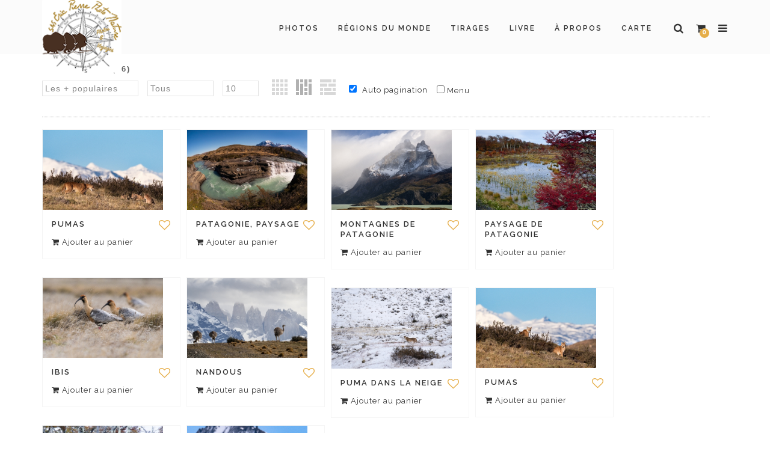

--- FILE ---
content_type: text/html; charset=utf-8
request_url: http://www.eric-pierre.com/Boutique/category/patagonie.html
body_size: 6364
content:
<!DOCTYPE html>
<html>
<head>
	<meta name="viewport" content="width=device-width, initial-scale=1.0">
	<link href="/Boutique/images/favicon.gif" type="image/gif" rel="icon">
	<link href="/Boutique/images/favicon.gif" type="image/gif" rel="shortcut icon">
	<title>Patagonie - Boutique Eric Pierre Photo Nature</title>
	<meta name="description" content="Vous pouvez commander sur ma boutique des impressions de mes photos sur différents supports et dans différents formats, ainsi que mon livre &quot;Lumières sauvages&quot;.
Les Professionnels (Médias) peuvent également acheter les droits pour publier . ">
	<meta name="keywords" content="Tirages photo, Photos d'animaux, Vie Sauvage, Nature, Patagonie, Altiplano, Bolivie, Kamtchatka, Stock Photo,Chili,Eric Pierre ">
	<meta http-equiv="Content-Type" content="text/html; charset=utf-8">
	<meta content="boutique_eric_pierre_photo_nature:category" property="og:type" />
<meta content="http://www.eric-pierre.com/Boutique/category/patagonie.html" property="og:url" />
<meta content="Patagonie" property="og:title" />
<meta content="" property="og:description" />
<meta content="http://www.eric-pierre.com/Boutique/content/categories/category_7820.jpg" property="og:image" />
<meta content="" property="boutique_eric_pierre_photo_nature:category" />
<meta property="twitter:card" value="photo" />
<meta property="twitter:site" value="@Boutique Eric Pierre Photo Nature" />
<meta property="twitter:url" value="http://www.eric-pierre.com/Boutique/category/patagonie.html" />
<meta property="twitter:title" value="Patagonie" />
<meta property="twitter:image" value="http://www.eric-pierre.com/Boutique/content/categories/category_7820.jpg" />

	
	<!--[if IE]><meta http-equiv='X-UA-Compatible' content='IE=edge,chrome=1'><![endif]-->
	<link href="//maxcdn.bootstrapcdn.com/bootstrap/3.3.2/css/bootstrap.min.css" rel="stylesheet">
	<link href="//maxcdn.bootstrapcdn.com/font-awesome/4.3.0/css/font-awesome.min.css" rel="stylesheet" >
	<link href="/Boutique/templates/template_mazel/assets/css/style.css" rel="stylesheet" type="text/css" />
	<link href="/Boutique/templates/template_mazel/assets/css/ionicons.css" rel="stylesheet" type="text/css" />
	<link href="/Boutique/templates/template_mazel/assets/css/plugin/jPushMenu.css" rel="stylesheet" type="text/css" />
	<link href="/Boutique/templates/template_mazel/assets/css/plugin/animate.css" rel="stylesheet" type="text/css" />
	<link href="/Boutique/templates/template_mazel/style.css" rel="stylesheet">
	<script src="https://ajax.googleapis.com/ajax/libs/jquery/1.11.2/jquery.min.js"></script>
	<script src="https://ajax.googleapis.com/ajax/libs/jqueryui/1.11.2/jquery-ui.min.js"></script>
	<script src="/Boutique/templates/template_mazel/custom.js" type="text/javascript"></script>
	<script src="/Boutique/members/JsHttpRequest.js" type="text/javascript"></script>
</head>
<body class="full-intro" oncontextmenu="return false">
    <section id="preloader">
        <div class="loader" id="loader">
            <div class="loader-img"></div>
        </div>
    </section>
    <section class="side-menu cbp-spmenu cbp-spmenu-vertical cbp-spmenu-right">
        <a class="menu-close"><i class="ion ion-android-close"></i></a>
        <h5 class="white">Espace membres</h5>
<div class="sign-in">
	<form class="login-form margin-clear" method="post" action="/Boutique/members/check.php">
		<input class="input-sm form-full" type="text" name="l" placeholder="Username" value="" />
		<input class="input-sm form-full" name="p" type="password" placeholder="Mot de passe" value="" />
		<input type="submit" class="btn btn-md  btn-color-b" value="Connexion" />
	</form>
		<a href="/Boutique/members/forgot.php">Mot de passe perdu?</a><br>
		<a href="/Boutique/members/signup.php">S'inscrire</a><br>
		
		
		
</div>

<h5 class="white">Se connecter sans inscription</h5>
<div class="sign-in">
	<ul class="social">
		
		
		
		
	</ul>
</div>
        <ul>
            <li><a href='/Boutique/pages/about.html'>À propos</a></li><li><a href='/Boutique/pages/privacy-policy.html'>Politique de confidentialité</a></li><li><a href='/Boutique/contacts/'>Nous contacter</a></li>
            <li><a href="/Boutique/members/languages_list.php" title="Français"><img src="/Boutique/admin/images/languages/french.gif" class="lang_img">Français</a></li>
        </ul>
    </section>
	<section class=" top-search-bar cbp-spmenu cbp-spmenu-horizontal cbp-spmenu-top">
	<div class="container">
		<div class="search-wraper">
		<form role="search" class="search-box" method="GET" action="/Boutique/index.php" id="main_search">
			<input type="text" id="search" class="input-sm form-full" placeholder="Recherche..." autocomplete="off" name="search" />
			<a class="search-bar-icon"><i class="fa fa-search"></i></a>
			<a class="bar-close toggle-menu menu-top push-body"><i class="ion ion-android-close"></i></a>
		</form>
		</div>
	</div>
</section>
<div id="instant_search"></div>




    <div class="wrapper">
        <header class="header">
            <div class="container">
                <div class="logo">
                    <a href="/Boutique/">
                        <img class="l-black" src="/Boutique/templates/template_mazel/images/logo-black.png" />
                        <img class="l-white" src="/Boutique/templates/template_mazel/images/logo-white.png" />
                        <img class="l-color" src="/Boutique/templates/template_mazel/images/logo-color.png" />
                    </a>
                </div>
                <div class="side-menu-btn">
                    <ul>
                        <li class="">
                            <a class="right-icon search toggle-menu menu-top push-body"><i class="fa fa-search"></i></a>
                        </li>
                        <li class="">
                            <div class="btn-group dropdown"  id="cart_desktop"></div>
                            <div id='shopping_cart_lite'>Votre panier est vide.<script>
	cart_mass=new Array();
	cart_mass = [];
	cart_title=new Array();
	cart_title=[];
	cart_price=new Array();
	cart_price=[];
	cart_qty=new Array();
	cart_qty=[];
	cart_url=new Array();
	cart_url=[];
	cart_photo=new Array();
	cart_photo=[];
	cart_description=new Array();
	cart_description=[];
	cart_remove=new Array();
	cart_remove=[];
	cart_content_id=new Array();
	cart_content_id=[];
	</script><input type='hidden' id='list_cart_mass' value=""><input type='hidden' id='list_cart_title' value=""><input type='hidden' id='list_cart_price' value=""><input type='hidden' id='list_cart_qty' value=""><input type='hidden' id='list_cart_url' value=""><input type='hidden' id='list_cart_photo' value=""><input type='hidden' id='list_cart_description' value=""><input type='hidden' id='list_cart_remove' value=""><input type='hidden' id='list_cart_content_id' value=""></div>
										  <script>
											cart_word='Cart';
											cart_word_checkout='Terminer';
											cart_word_view='Voir le Panier ';
											cart_word_subtotal='Sous-total';
											cart_word_total='Total';
											cart_word_qty='Quantité';
											cart_word_item='Article';
											cart_word_delete='Effacer';
											cart_currency1='';
											cart_currency2='EUR';
											site_root='/Boutique/';
										  </script>	
                        </li>
                        <li class="">
                            <a class="right-icon bar-icon toggle-menu menu-right push-body"><i class="fa fa-bars"></i></a>
                        </li>
                    </ul>
                </div>
                <!-- Navigation Menu -->
                <nav class='navigation'>
                    <ul>
					
						<li><a href='/Boutique/index.php?sphoto=1'> Photos</a>
                    		
                    	</li>
					
						<li><a href='/Boutique/members/categories.php'> Régions du Monde</a>
                    		<ul class="nav-dropdown">
                    			<li><a href='/Boutique/category/alaska.html'>Alaska</a></li><li><a href='/Boutique/category/altiplano.html'>Altiplano</a></li><li><a href='/Boutique/category/arctique-canadien.html'>Arctique Canadien</a></li><li><a href='/Boutique/category/colombie-britannique.html'>Colombie Britannique</a></li><li><a href='/Boutique/category/europe.html'>Europe</a></li><li><a href='/Boutique/category/kamtchatka.html'>Kamtchatka</a></li><li><a href='/Boutique/category/namibie.html'>Namibie</a></li><li><a href='/Boutique/category/patagonie.html'>Patagonie</a></li><li><a href='/Boutique/category/primorye.html'>Primorye</a></li><li><a href='/Boutique/category/7836.html'>Territoires du Nord-Ouest</a></li><li><a href='/Boutique/category/yukon.html'>Yukon</a></li>
                    		</ul>
                    	</li>
					
					
                    	
							<li><a href='#'> Tirages</a>
								<ul class="nav-dropdown">
								  <li class='nav-has-sub'><a href='#'>Dibond</a><ul class='sub-menu nav-sub-dropdown'><li><a href='/Boutique/index.php?search=&print_id=4152'>Dibond 75 x 50 cm  </a></li><li><a href='/Boutique/index.php?search=&print_id=4164'>Dibond 60 x 40 cm</a></li><li><a href='/Boutique/index.php?search=&print_id=4166'>Dibond 105 x 70 cm</a></li><li><a href='/Boutique/index.php?search=&print_id=4173'>Dibond 112,5 x 75 cm</a></li><li><a href='/Boutique/index.php?search=&print_id=4175'>Dibond 125 x 60 cm </a></li><li><a href='/Boutique/index.php?search=&print_id=4176'>Dibond 75 x 41,5 cm</a></li></ul></li><li class='nav-has-sub'><a href='#'>Toile</a><ul class='sub-menu nav-sub-dropdown'><li><a href='/Boutique/index.php?search=&print_id=4155'>Toile 75 x 50 cm </a></li><li><a href='/Boutique/index.php?search=&print_id=4168'>Toile 60 x 40 cm </a></li><li><a href='/Boutique/index.php?search=&print_id=4156'>Toile 100 x 70 cm </a></li><li><a href='/Boutique/index.php?search=&print_id=4174'>Toile 100 x 50 cm </a></li></ul></li><li class='nav-has-sub'><a href='#'>Plexi</a><ul class='sub-menu nav-sub-dropdown'><li><a href='/Boutique/index.php?search=&print_id=4158'>Plexi 75 x 50 cm  </a></li><li><a href='/Boutique/index.php?search=&print_id=4165'>Plexi 60 x 40 cm</a></li><li><a href='/Boutique/index.php?search=&print_id=4167'>Plexi 105 x 70 cm</a></li></ul></li><li class='nav-has-sub'><a href='#'>Papier Satiné 240 g</a><ul class='sub-menu nav-sub-dropdown'><li><a href='/Boutique/index.php?search=&print_id=4169'>Papier Satiné 240g 75 x 50 cm</a></li><li><a href='/Boutique/index.php?search=&print_id=4170'>Papier Satiné 240g 60 x 40 cm</a></li><li><a href='/Boutique/index.php?search=&print_id=4171'>Papier Satiné 240g 105 x 70 cm</a></li></ul></li><li class='nav-has-sub'><a href='#'>Caisse Américaine</a></li>
								 </ul>
							</li>
                    	
                    	
						
						<li><a href='http://www.eric-pierre.com/Boutique/stock-vector/livre-quotlumieres-sauvagesquot-8074.html'>Livre</a></li>
						
                    	<li><a href='http://www.eric-pierre.com/Boutique/#about_me'>À propos</a></li>
                    	
                    	<li><a href='/Boutique/members/map.php'> Carte</a></li>
                    </ul>
                </nav>
                <!--End Navigation Menu -->
												
            </div>
        </header>
        <div class="top_second overlay-light">        
        </div>
        <div class="clearfix"></div>
		<div class="container second_page"><div id='lightbox_menu_ok'></div><div id='lightbox_menu_error'></div><div id='lightbox' style='top:0px;left:0px;position:absolute;z-index:1000;display:none'></div>
<script type="text/javascript" language="JavaScript">

//Add to cart on catalog listing
function add_cart(x)
{
	flag_add=true;
	x_number=0;
	value=x;
    var req = new JsHttpRequest();
    for(i=0;i<cart_mass.length;i++)
	{
		if(cart_mass[i]==x)
		{
			flag_add=false;
			x_number=i;
		}
	}
    
    if(flag_add)
    {
    	cart_mass[cart_mass.length]=x;
    	
    	// Code automatically called on load finishing.
    	req.onreadystatechange = function()
    	{
       	 	if (req.readyState == 4)
       	 	{
				if(document.getElementById('shopping_cart'))
				{
					document.getElementById('shopping_cart').innerHTML =req.responseJS.box_shopping_cart;
				}
				if(document.getElementById('shopping_cart_lite'))
				{
					document.getElementById('shopping_cart_lite').innerHTML =req.responseJS.box_shopping_cart_lite;
				}
				if(document.getElementById('cart'+value.toString()))
				{
					document.getElementById('cart'+value.toString()).innerHTML ="<a href='javascript:add_cart("+value+");' class='ac2'>Dans votre panier</a>";
				}
				
				if(typeof reload_cart == 'function') 
				{
   					reload_cart();
				}
        	}
   	 	}
    	req.open(null, '/Boutique/members/shopping_cart_add_light.php', true);
    	req.send( {id: value } );
    }
    else
    {
   	 	cart_mass[x_number]=0;
   	 	
   	 	// Code automatically called on load finishing.
    	req.onreadystatechange = function()
    	{
        	if (req.readyState == 4)
        	{
				if(document.getElementById('shopping_cart'))
				{
					document.getElementById('shopping_cart').innerHTML =req.responseJS.box_shopping_cart;
				}
				if(document.getElementById('shopping_cart_lite'))
				{
					document.getElementById('shopping_cart_lite').innerHTML =req.responseJS.box_shopping_cart_lite;
				}
				if(document.getElementById('cart'+value.toString()))
				{
					document.getElementById('cart'+value.toString()).innerHTML ="<a href='javascript:add_cart("+value+");' class='ac'>Ajouter au panier</a>";
				}
				
				if(typeof reload_cart == 'function') 
				{
   					reload_cart();
				}
        	}
   	 	}
   	 	req.open(null, '/Boutique/members/shopping_cart_delete_light.php', true);
    	req.send( {id: value } );
    }
}




		$(function(){
		$('.preview_listing').each(function(){
     		$(this).animate({opacity:'1.0'},1);
   			$(this).mouseover(function(){
     		$(this).stop().animate({opacity:'0.3'},600);
    		});
    		$(this).mouseout(function(){
    		$(this).stop().animate({opacity:'1.0'},300);
    		});
		});

		});
		
//Video mp4/mov preview
function lightboxon_istock(fl,width,height,event,rt)
{
	rcontent="<video   width='"+width+"' height='"+height+"' autoplay controls><source src='"+fl+"' type='video/mp4'></video>";

	preview_moving(rcontent,width,height,event);
}

</script><style>
/*New styles for the previews. It overwrites style.css file.*/
.item_list 
{ 
	width: 140px;
}

.item_list_img
{
	width: 140px;
	height: 140px;
}

.item_list_text1,.item_list_text2,.item_list_text3,.item_list_text4
{
	width: 140px;
}

</style>



<div class="search_header_mobile visible-phone"></div>
<div id="search_header">
		<h1>Patagonie <span id="result_count">(36)</span>
	</h1>
	<div id="search_header2">
	<div id="search_sort">
		<select onChange='location.href=this.value' style='width:160px' class='ibox2'><option value='/Boutique/index.php?category=patagonie&vd=downloaded' >Les + téléchargées</option><option value='/Boutique/index.php?category=patagonie&vd=popular' selected>Les + populaires</option><option value='/Boutique/index.php?category=patagonie&vd=date' >Date</option><option value='/Boutique/index.php?category=patagonie&vd=rated' >Les meilleurs évaluations</option></select>	</div>
	
	<div id="search_contentmenu">
		<select onChange='location.href=this.value' style='width:110px' class='ibox2'><option value='/Boutique/index.php?category=patagonie&c=all'  selected >Tous</option><option value='/Boutique/index.php?category=patagonie&c=featured' >A la Une</option></select>	</div>

	<div id="search_items"><select onChange='location.href=this.value' style='width:60px' class='ibox2'><option value='/Boutique/index.php?category=patagonie&items=10&str=1'  selected >10</option><option value='/Boutique/index.php?category=patagonie&items=20&str=1' >20</option><option value='/Boutique/index.php?category=patagonie&items=30&str=1' >30</option><option value='/Boutique/index.php?category=patagonie&items=50&str=1' >50</option><option value='/Boutique/index.php?category=patagonie&items=100&str=1' >100</option></select></div>
			<div id="search_flow_menu">
							<a href="/Boutique/index.php?category=patagonie&flow=0"><img src="/Boutique/templates/template_mazel/images/view0.gif" class='disabled'></a>
								<a href="/Boutique/index.php?category=patagonie&flow=1"><img src="/Boutique/templates/template_mazel/images/view1.gif" class='active'></a>
								<a href="/Boutique/index.php?category=patagonie&flow=2"><img src="/Boutique/templates/template_mazel/images/view2.gif" class='disabled'></a>
						</div>
		
			<div id="search_autopaging_menu"><input type="checkbox" name="autopaging" checked onClick="location.href='/Boutique/index.php?category=patagonie&autopaging=0'">&nbsp;Auto pagination</div>
			<div id="search_show_menu" style="margin-top:5px"><input type="checkbox" name="showmenu"  onClick="location.href='/Boutique/index.php?category=patagonie&showmenu=1'">&nbsp;Menu</div>
		</div>
		
</div>
<div class="search_header_mobile visible-phone"></div>




	<script src="/Boutique/inc/jquery.masonry.min.js"></script>
	<script>
	$(document).ready(function(){
		$('#flow_body').masonry({
  		itemSelector: '.home_box'
		});
		
		$('.home_preview').each(function(){


     		$(this).animate({opacity:'1.0'},1);
   			$(this).mouseover(function(){
     		$(this).stop().animate({opacity:'0.6'},600);
    		});
    		$(this).mouseout(function(){
    		$(this).stop().animate({opacity:'1.0'},300);
    		});

    		
    		$(".hb_cart").mouseover(function(){
     			$(this).stop().animate({ opacity: 1}, 600);

    		});

    		$(".hb_cart").mouseout(function(){
    			$(this).stop().animate({ opacity: 0.5}, 600);
    		});
 		
    		    		 $(".hb_lightbox").mouseover(function(){
     			$(this).stop().animate({ opacity: 1}, 600);
    		});

    		$(".hb_lightbox").mouseout(function(){
    			$(this).stop().animate({ opacity: 0.5}, 600);
    		});
    		    		
    		 $(".hb_free").mouseover(function(){
     			$(this).stop().animate({ opacity: 1}, 600);
    		});

    		$(".hb_free").mouseout(function(){
    			$(this).stop().animate({ opacity: 0.5}, 600);
    		});
        

		});
	});
	</script>
		<script>
	str=2;
	flag_auto=true;
	res=" ";
	
	function auto_paging(page)
	{
		str=page;
	
    	var req = new JsHttpRequest();
   		 // Code automatically called on load finishing.
    	req.onreadystatechange = function() {
        if (req.readyState == 4) {
 		if(page==1)
 		{
			document.getElementById('flow_body').innerHTML =req.responseText;
			res=req.responseText;
		}
		else
		{
			document.getElementById('flow_body').innerHTML = document.getElementById('flow_body').innerHTML + req.responseText;
			res=req.responseText;
			check_carts('Dans votre panier');
		}

					$('#flow_body').masonry({
  			itemSelector: '.home_box'
			});
		
			$('#flow_body').masonry('reload') ;
				
		
		$('.home_preview').each(function(){


     		$(this).animate({opacity:'1.0'},1);
   			$(this).mouseover(function(){
     		$(this).stop().animate({opacity:'0.6'},600);
    		});
    		$(this).mouseout(function(){
    		$(this).stop().animate({opacity:'1.0'},300);
    		});

    		
    		$(".hb_cart").mouseover(function(){
     			$(this).stop().animate({ opacity: 1}, 600);

    		});

    		$(".hb_cart").mouseout(function(){
    			$(this).stop().animate({ opacity: 0.5}, 600);
    		});
    		
    		$(".hb_cart2").mouseover(function(){
     			$(this).stop().animate({ opacity: 1}, 600);
    		});

    		$(".hb_cart2").mouseout(function(){
    			$(this).stop().animate({ opacity: 0.5}, 600);
    		});
 		
    		
    		 $(".hb_lightbox").mouseover(function(){
     			$(this).stop().animate({ opacity: 1}, 600);
    		});

    		$(".hb_lightbox").mouseout(function(){
    			$(this).stop().animate({ opacity: 0.5}, 600);
    		});
    		
    		 $(".hb_free").mouseover(function(){
     			$(this).stop().animate({ opacity: 1}, 600);
    		});

    		$(".hb_free").mouseout(function(){
    			$(this).stop().animate({ opacity: 0.5}, 600);
    		});
        

		});


        }
    }
    req.open(null, '/Boutique/members/content_list_paging.php', true);
    req.send( {category:'patagonie',str: str,id_parent:7820} );
    str++;

	}
	
	
	$(document).ready(function(){
		$(window).scroll(function(){
			if($(document).height() - $(window).height() - $(window).scrollTop() <150) 
    		{
    			if(flag_auto)
    			{
    				flag_auto=false;
    				if(res!="")
    				{
    					auto_paging(str);
    				}
    			}
    		}
    		else
    		{
    			flag_auto=true;
    		}
		});
	});
	</script>
	

<div class='item_list_page' id="flow_body">
	<div class="home_box">
	<div class="overlay-container">
		<a href="/Boutique/stock-photo/pumas-8068.html"><img src="/Boutique/static2/preview2/stock-photo-pumas-8068.jpg" alt="Pumas" class="home_preview"  width='200'   height='133'  onMouseover="lightboxon('/Boutique/static2/preview2/stock-photo-pumas-8068.jpg',400,267,event,'/Boutique','Pumas','Auteur: Eric&nbsp;Pierre');" onMouseout="lightboxoff();" onMousemove="lightboxmove(400,267,event)" style='width:200px;height:133px'></a>
	</div>
	<div class="home_box_body">
		<a href="javascript:show_lightbox(8068,'/Boutique')" title="Ajouter à la liste des favoris"  class="home_box_heart"><i class="fa fa-heart-o"></i></a>
		<h6><a href="/Boutique/stock-photo/pumas-8068.html">Pumas</a></h6>
		<p class="small"></p>
		<div class="elements-list clearfix">
			<a href="javascript:add_cart_flow(8068,'/Boutique')" title="Ajouter au panier" id="ts_cart8068"><i class="fa fa-shopping-cart"></i> <span class="ts_cart_text8068">Ajouter au panier</span><span style='display:none' class="ts_cart_text28068">Dans votre panier</span></a>
			
		</div>
	</div>
</div>
<div class="home_box">
	<div class="overlay-container">
		<a href="/Boutique/stock-photo/patagonie-paysage-7904.html"><img src="/Boutique/static2/preview2/stock-photo-patagonie-paysage-7904.jpg" alt="Patagonie, paysage" class="home_preview"  width='200'   height='133'  onMouseover="lightboxon('/Boutique/static2/preview2/stock-photo-patagonie-paysage-7904.jpg',400,267,event,'/Boutique','Patagonie, paysage','Auteur: Eric&nbsp;Pierre');" onMouseout="lightboxoff();" onMousemove="lightboxmove(400,267,event)" style='width:200px;height:133px'></a>
	</div>
	<div class="home_box_body">
		<a href="javascript:show_lightbox(7904,'/Boutique')" title="Ajouter à la liste des favoris"  class="home_box_heart"><i class="fa fa-heart-o"></i></a>
		<h6><a href="/Boutique/stock-photo/patagonie-paysage-7904.html">Patagonie, paysage</a></h6>
		<p class="small"></p>
		<div class="elements-list clearfix">
			<a href="javascript:add_cart_flow(7904,'/Boutique')" title="Ajouter au panier" id="ts_cart7904"><i class="fa fa-shopping-cart"></i> <span class="ts_cart_text7904">Ajouter au panier</span><span style='display:none' class="ts_cart_text27904">Dans votre panier</span></a>
			
		</div>
	</div>
</div>
<div class="home_box">
	<div class="overlay-container">
		<a href="/Boutique/stock-photo/montagnes-de-patagonie-7954.html"><img src="/Boutique/static2/preview2/stock-photo-montagnes-de-patagonie-7954.jpg" alt="Montagnes de Patagonie" class="home_preview"  width='200'   height='133'  onMouseover="lightboxon('/Boutique/static2/preview2/stock-photo-montagnes-de-patagonie-7954.jpg',400,265,event,'/Boutique','Montagnes de Patagonie','Auteur: Eric&nbsp;Pierre');" onMouseout="lightboxoff();" onMousemove="lightboxmove(400,265,event)" style='width:200px;height:133px'></a>
	</div>
	<div class="home_box_body">
		<a href="javascript:show_lightbox(7954,'/Boutique')" title="Ajouter à la liste des favoris"  class="home_box_heart"><i class="fa fa-heart-o"></i></a>
		<h6><a href="/Boutique/stock-photo/montagnes-de-patagonie-7954.html">Montagnes de Patagonie</a></h6>
		<p class="small"></p>
		<div class="elements-list clearfix">
			<a href="javascript:add_cart_flow(7954,'/Boutique')" title="Ajouter au panier" id="ts_cart7954"><i class="fa fa-shopping-cart"></i> <span class="ts_cart_text7954">Ajouter au panier</span><span style='display:none' class="ts_cart_text27954">Dans votre panier</span></a>
			
		</div>
	</div>
</div>
<div class="home_box">
	<div class="overlay-container">
		<a href="/Boutique/stock-photo/paysage-de-patagonie-7959.html"><img src="/Boutique/static2/preview2/stock-photo-paysage-de-patagonie-7959.jpg" alt="Paysage de Patagonie" class="home_preview"  width='200'   height='133'  onMouseover="lightboxon('/Boutique/static2/preview2/stock-photo-paysage-de-patagonie-7959.jpg',400,267,event,'/Boutique','Paysage de Patagonie','Auteur: Eric&nbsp;Pierre');" onMouseout="lightboxoff();" onMousemove="lightboxmove(400,267,event)" style='width:200px;height:133px'></a>
	</div>
	<div class="home_box_body">
		<a href="javascript:show_lightbox(7959,'/Boutique')" title="Ajouter à la liste des favoris"  class="home_box_heart"><i class="fa fa-heart-o"></i></a>
		<h6><a href="/Boutique/stock-photo/paysage-de-patagonie-7959.html">Paysage de Patagonie</a></h6>
		<p class="small"></p>
		<div class="elements-list clearfix">
			<a href="javascript:add_cart_flow(7959,'/Boutique')" title="Ajouter au panier" id="ts_cart7959"><i class="fa fa-shopping-cart"></i> <span class="ts_cart_text7959">Ajouter au panier</span><span style='display:none' class="ts_cart_text27959">Dans votre panier</span></a>
			
		</div>
	</div>
</div>
<div class="home_box">
	<div class="overlay-container">
		<a href="/Boutique/stock-photo/ibis-8071.html"><img src="/Boutique/static2/preview2/stock-photo-ibis-8071.jpg" alt="Ibis" class="home_preview"  width='200'   height='133'  onMouseover="lightboxon('/Boutique/static2/preview2/stock-photo-ibis-8071.jpg',400,267,event,'/Boutique','Ibis','Auteur: Eric&nbsp;Pierre');" onMouseout="lightboxoff();" onMousemove="lightboxmove(400,267,event)" style='width:200px;height:133px'></a>
	</div>
	<div class="home_box_body">
		<a href="javascript:show_lightbox(8071,'/Boutique')" title="Ajouter à la liste des favoris"  class="home_box_heart"><i class="fa fa-heart-o"></i></a>
		<h6><a href="/Boutique/stock-photo/ibis-8071.html">Ibis</a></h6>
		<p class="small"></p>
		<div class="elements-list clearfix">
			<a href="javascript:add_cart_flow(8071,'/Boutique')" title="Ajouter au panier" id="ts_cart8071"><i class="fa fa-shopping-cart"></i> <span class="ts_cart_text8071">Ajouter au panier</span><span style='display:none' class="ts_cart_text28071">Dans votre panier</span></a>
			
		</div>
	</div>
</div>
<div class="home_box">
	<div class="overlay-container">
		<a href="/Boutique/stock-photo/nandous-7966.html"><img src="/Boutique/static2/preview2/stock-photo-nandous-7966.jpg" alt="Nandous" class="home_preview"  width='200'   height='133'  onMouseover="lightboxon('/Boutique/static2/preview2/stock-photo-nandous-7966.jpg',400,265,event,'/Boutique','Nandous','Auteur: Eric&nbsp;Pierre');" onMouseout="lightboxoff();" onMousemove="lightboxmove(400,265,event)" style='width:200px;height:133px'></a>
	</div>
	<div class="home_box_body">
		<a href="javascript:show_lightbox(7966,'/Boutique')" title="Ajouter à la liste des favoris"  class="home_box_heart"><i class="fa fa-heart-o"></i></a>
		<h6><a href="/Boutique/stock-photo/nandous-7966.html">Nandous</a></h6>
		<p class="small"></p>
		<div class="elements-list clearfix">
			<a href="javascript:add_cart_flow(7966,'/Boutique')" title="Ajouter au panier" id="ts_cart7966"><i class="fa fa-shopping-cart"></i> <span class="ts_cart_text7966">Ajouter au panier</span><span style='display:none' class="ts_cart_text27966">Dans votre panier</span></a>
			
		</div>
	</div>
</div>
<div class="home_box">
	<div class="overlay-container">
		<a href="/Boutique/stock-photo/puma-dans-la-neige-7972.html"><img src="/Boutique/static2/preview2/stock-photo-puma-dans-la-neige-7972.jpg" alt="Puma dans la neige" class="home_preview"  width='200'   height='134'  onMouseover="lightboxon('/Boutique/static2/preview2/stock-photo-puma-dans-la-neige-7972.jpg',400,267,event,'/Boutique','Puma dans la neige','Auteur: Eric&nbsp;Pierre');" onMouseout="lightboxoff();" onMousemove="lightboxmove(400,267,event)" style='width:200px;height:134px'></a>
	</div>
	<div class="home_box_body">
		<a href="javascript:show_lightbox(7972,'/Boutique')" title="Ajouter à la liste des favoris"  class="home_box_heart"><i class="fa fa-heart-o"></i></a>
		<h6><a href="/Boutique/stock-photo/puma-dans-la-neige-7972.html">Puma dans la neige</a></h6>
		<p class="small"></p>
		<div class="elements-list clearfix">
			<a href="javascript:add_cart_flow(7972,'/Boutique')" title="Ajouter au panier" id="ts_cart7972"><i class="fa fa-shopping-cart"></i> <span class="ts_cart_text7972">Ajouter au panier</span><span style='display:none' class="ts_cart_text27972">Dans votre panier</span></a>
			
		</div>
	</div>
</div>
<div class="home_box">
	<div class="overlay-container">
		<a href="/Boutique/stock-photo/pumas-8069.html"><img src="/Boutique/static2/preview2/stock-photo-pumas-8069.jpg" alt="Pumas" class="home_preview"  width='200'   height='133'  onMouseover="lightboxon('/Boutique/static2/preview2/stock-photo-pumas-8069.jpg',400,267,event,'/Boutique','Pumas','Auteur: Eric&nbsp;Pierre');" onMouseout="lightboxoff();" onMousemove="lightboxmove(400,267,event)" style='width:200px;height:133px'></a>
	</div>
	<div class="home_box_body">
		<a href="javascript:show_lightbox(8069,'/Boutique')" title="Ajouter à la liste des favoris"  class="home_box_heart"><i class="fa fa-heart-o"></i></a>
		<h6><a href="/Boutique/stock-photo/pumas-8069.html">Pumas</a></h6>
		<p class="small"></p>
		<div class="elements-list clearfix">
			<a href="javascript:add_cart_flow(8069,'/Boutique')" title="Ajouter au panier" id="ts_cart8069"><i class="fa fa-shopping-cart"></i> <span class="ts_cart_text8069">Ajouter au panier</span><span style='display:none' class="ts_cart_text28069">Dans votre panier</span></a>
			
		</div>
	</div>
</div>
<div class="home_box">
	<div class="overlay-container">
		<a href="/Boutique/stock-photo/paysage-de-patagonie-7961.html"><img src="/Boutique/static2/preview2/stock-photo-paysage-de-patagonie-7961.jpg" alt="Paysage de Patagonie" class="home_preview"  width='200'   height='133'  onMouseover="lightboxon('/Boutique/static2/preview2/stock-photo-paysage-de-patagonie-7961.jpg',400,267,event,'/Boutique','Paysage de Patagonie','Auteur: Eric&nbsp;Pierre');" onMouseout="lightboxoff();" onMousemove="lightboxmove(400,267,event)" style='width:200px;height:133px'></a>
	</div>
	<div class="home_box_body">
		<a href="javascript:show_lightbox(7961,'/Boutique')" title="Ajouter à la liste des favoris"  class="home_box_heart"><i class="fa fa-heart-o"></i></a>
		<h6><a href="/Boutique/stock-photo/paysage-de-patagonie-7961.html">Paysage de Patagonie</a></h6>
		<p class="small"></p>
		<div class="elements-list clearfix">
			<a href="javascript:add_cart_flow(7961,'/Boutique')" title="Ajouter au panier" id="ts_cart7961"><i class="fa fa-shopping-cart"></i> <span class="ts_cart_text7961">Ajouter au panier</span><span style='display:none' class="ts_cart_text27961">Dans votre panier</span></a>
			
		</div>
	</div>
</div>
<div class="home_box">
	<div class="overlay-container">
		<a href="/Boutique/stock-photo/pumas-8070.html"><img src="/Boutique/static2/preview2/stock-photo-pumas-8070.jpg" alt="Pumas" class="home_preview"  width='200'   height='133'  onMouseover="lightboxon('/Boutique/static2/preview2/stock-photo-pumas-8070.jpg',400,267,event,'/Boutique','Pumas','Auteur: Eric&nbsp;Pierre');" onMouseout="lightboxoff();" onMousemove="lightboxmove(400,267,event)" style='width:200px;height:133px'></a>
	</div>
	<div class="home_box_body">
		<a href="javascript:show_lightbox(8070,'/Boutique')" title="Ajouter à la liste des favoris"  class="home_box_heart"><i class="fa fa-heart-o"></i></a>
		<h6><a href="/Boutique/stock-photo/pumas-8070.html">Pumas</a></h6>
		<p class="small"></p>
		<div class="elements-list clearfix">
			<a href="javascript:add_cart_flow(8070,'/Boutique')" title="Ajouter au panier" id="ts_cart8070"><i class="fa fa-shopping-cart"></i> <span class="ts_cart_text8070">Ajouter au panier</span><span style='display:none' class="ts_cart_text28070">Dans votre panier</span></a>
			
		</div>
	</div>
</div>
</div>

<script>
check_carts('Dans votre panier');
</script>





</div>
        <!-- FOOTER -->
        <footer class="footer pt-80">
            

          
            <!-- Copyright Bar -->
            <section class="copyright ptb-60">
                <div class="container">
                    <p class="">
                        Copyright &copy; 2017 <a href="http://www.eric-pierre.com/Boutique">Eric Pierre Photo Nature</a> - Tous droits réservés
						<br>Boutique réalisée par <a href="http://www.pierre-lemarchand.com">Pierre Lemarchand</a>
                    </p>
                </div>
            </section>
            <!-- End Copyright Bar -->

        </footer>
        <!-- END FOOTER -->

        <!-- Scroll Top -->
        <a class="scroll-top">
            <i class="fa fa-angle-double-up"></i>
        </a>
        <!-- End Scroll Top -->

    </div>
    <!-- Site Wraper End -->
	<script>check_carts('');</script>
	<script src="//maxcdn.bootstrapcdn.com/bootstrap/3.3.2/js/bootstrap.min.js"></script>
    <script src="/Boutique/templates/template_mazel/assets/js/plugin/jquery.easing.js" type="text/javascript"></script>
    <script src="/Boutique/templates/template_mazel/assets/js/plugin/jquery.flexslider.js" type="text/javascript"></script>
    <script src="/Boutique/templates/template_mazel/assets/js/plugin/background-check.min.js" type="text/javascript"></script>
    <script src="/Boutique/templates/template_mazel/assets/js/plugin/jquery.fitvids.js" type="text/javascript"></script>
    <script src="/Boutique/templates/template_mazel/assets/js/plugin/jquery.viewportchecker.js" type="text/javascript"></script>
    <script src="/Boutique/templates/template_mazel/assets/js/plugin/jquery.stellar.min.js" type="text/javascript"></script>
    <script src="/Boutique/templates/template_mazel/assets/js/plugin/wow.min.js" type="text/javascript"></script>
    <script src="/Boutique/templates/template_mazel/assets/js/plugin/owl.carousel.min.js" type="text/javascript"></script>
    <script src="/Boutique/templates/template_mazel/assets/js/plugin/imagesloaded.pkgd.min.js" type="text/javascript"></script>
    <script src="/Boutique/templates/template_mazel/assets/js/plugin/jPushMenu.js" type="text/javascript"></script>
    <script src="/Boutique/templates/template_mazel/assets/js/plugin/jquery.fs.tipper.min.js" type="text/javascript"></script>
    <script src="/Boutique/templates/template_mazel/assets/js/plugin/mediaelement-and-player.min.js"></script>
    <script src="/Boutique/templates/template_mazel/assets/js/theme.js" type="text/javascript"></script>
    <script src="/Boutique/templates/template_mazel/assets/js/navigation.js" type="text/javascript"></script>
	<script src="/Boutique/inc/jquery.colorbox-min.js" type="text/javascript"></script>
</body>
</html>

--- FILE ---
content_type: text/css
request_url: http://www.eric-pierre.com/Boutique/templates/template_mazel/assets/css/style.css
body_size: 13047
content:
@import url("navigation.css");
@import url("./plugin/flexslider.css");
@import url("./plugin/owl.carousel.css");
@import url("./plugin/mediaelementplayer.css");
@import url("./plugin/jquery.fs.tipper.css");
@import url(http://fonts.googleapis.com/css?family=Raleway:400,100,200,300,500,600,700,800,900);

/* 
* BASIC STYLE
  - General Style    
  - Headings Style    
  - Button Style    
  - Form Style    
  - Spacer Style
      
* HEADER 
  - Header Style
  - Navigation Menu
  - Right Side Menu Button (Search, Cart, Bar, etc)

* FOOTER

* ELEMENTS
  - Team Box
  - Skills Bar
  - Accordion Tab
  - Counter
  - Service Box
  - Pricing
  - Testimonials
  - Client Logo
  - Icon
  - Table
  
* GLOBAL STYLES
  - Push Menu Style (Top, Bottom, Left, right)
  - Contents (Body, Container, Section, etc)
  - Contants (Portfolio, Blog, Shop etc)
  - Parallax
  - Slider
  - Preloader
  - Additional
*/


/*-------------------------------------------------------------------------------------------*/
/* BASIC STYLE    ||---------------------------- */
/*-------------------------------------------------------------------------------------------*/

::-moz-selection {
    background-color: #e6ae49;
    color: #FFF;
}

::selection {
    background-color: #e6ae49;
    color: #FFF;
}


/*  General Style   ||-----------*/

body, html {
    height: 100%;
    margin: 0;
    padding: 0;
}

body {
    line-height: 24px;
    color: #323232;
    font-size: 13px;
    font-family: 'Raleway', sans-serif;
    font-weight: 400;
    letter-spacing: 1px;
}

img {
    height: auto;
    max-width: 100%;
    border: none;
    outline: none;
    transition: all 0.2s ease 0s;
    -moz-transition: all 0.2s ease 0s;
    -webkit-transition: all 0.2s ease 0s;
    -o-transition: all 0.2s ease 0s;
}

a, a:focus, a:active, a:link, img {
    outline: none;
}

a {
    cursor: pointer;
    text-decoration: none;
    color: #323232;
    transition: all 0.25s ease 0s;
    -moz-transition: all 0.25s ease 0s;
    -webkit-transition: all 0.25s ease 0s;
    -o-transition: all 0.25s ease 0s;
}

    a:hover {
        color: #e6ae49;
        text-decoration: none;
        transition: all 0.25s ease 0s;
        -moz-transition: all 0.25s ease 0s;
        -webkit-transition: all 0.25s ease 0s;
        -o-transition: all 0.25s ease 0s;
    }

.video {
    display: block;
}

.audio {
    width: 100%;
}

br {
    font-size: 0;
    line-height: 0;
}

hr {
    margin-bottom: 0px;
    margin-top: 0px;
    border-top: 1px solid #f1f1f1;
    border-bottom: none;
    border-left: none;
    border-right: none;
}
    hr.dark {
        border-top: 1px solid #3e3e3e;
    }
b, strong {
    font-weight: 600;
}

small, small a {
    font-size: 11px;
    color: #888;
}

ul.list-inside {
    list-style: inside;
}

ul.list-none {
    list-style: none;
    padding-left: 0px;
    margin-left: 0;
}

ul.list-none-ib {
    list-style: none;
    padding-left: 0px;
    margin-left: 0;
}

    ul.list-none-ib li, .list-none-ib {
        list-style: none;
        display: inline-block;
    }

ul.text-cap li, .text-cap {
    text-transform: uppercase;
    font-size: 12px;
    font-weight: 600;
    letter-spacing: 2px;
}

p {
    line-height: 20px;
    font-size: 14px;
    font-weight: 300;
    margin: 0px 0 10px 0;
    color: #888;
    letter-spacing: 1px;
}

    p.lead, .lead {
        font-size: 16px;
        font-weight: 300;
        line-height: 24px;
    }

    p.dark, .dark, a.dark, h1.dark, h2.dark, h3.dark, h4.dark, h5.dark, h6.dark {
        color: #323232 !important;
    }

    p.white, .white, a.white, h1.white, h2.white, h3.white, h4.white, h5.white, h6.white {
        color: #fff !important;
    }

    p.color, .color, a.color, h1.color, h2.color, h3.color, h4.color, h5.color, h6.color, li.link:hover, li.link a:hover, .color {
        color: #e6ae49 !important;
    }

.gray {
    color: #888;
}

.light-color h1, .light-color h2, .light-color h3, .light-color h4, .light-color h5, .light-color h6, .light-color p, .light-color, .light-color .container-icon {
    color: #fff;
}

.dark-color h1, .dark-color h2, .dark-color h3, .dark-color h4, .dark-color h5, .dark-color h6, .dark-color p, .dark-color, .dark-color .container-icon {
    color: #323232;
}

.dark-bg {
    background: #323232;
    color: #fff;
}

    .dark-bg h1, .dark-bg h2, .dark-bg h3, .dark-bg h4, .dark-bg h5, .dark-bg h6, .dark-bg p, .dark-bg .link, .dark-bg .container-icon, .dark-bg .page-icon-top {
        color: #fff;
    }
    .dark-bg .link:hover, .link:hover {
        color:#e6ae49;
    }

.gray-bg {
    background: #f7f7f7;
    color: #323232;
}

    .gray-bg h1, .gray-bg h2, .gray-bg h3, .gray-bg h4, .gray-bg h5, .gray-bg h6, .gray-bg .container-icon {
        color: #323232;
    }


/*Headings Style   ||-----------*/

.separator {
    height: 1px;
    width: 32px;
    background: #888;
    margin-top: 5px;
    margin-bottom: 3px;
    border: 0 none;
}

    .separator.right {
        float: right;
    }

    .separator.center {
        margin-left: auto;
        margin-right: auto;
    }

    .separator.color {
        background: #e6ae49;
    }

    .separator.white {
        background: #fff;
    }

h1, h2, h3, h4, h5, h6 {
    color: #323232;
    text-transform: uppercase;
    font-family: 'Raleway', sans-serif;
    font-weight: 600;
    margin-top: 0px;
    margin-bottom: 10px;
}

h1 {
    font-size: 43px;
    letter-spacing: 2px;
    line-height: 40px;
}

    h1.h1, h2.h2 {
        letter-spacing: 15px;
    }

@media (max-width: 767px) {
    h1.h1, h2.h2 {
        letter-spacing: 0px;
    }
}

h2 {
    font-size: 27px;
    letter-spacing: 2px;
    line-height: 37px;
    margin-bottom: 20px;
    padding-top: 10px;
}

h3 {
    font-size: 21px;
    letter-spacing: 4px;
    line-height: 32px;
}

    h3:after {
        color: #e6ae49;
        content: ".";
        font-size: 34px;
    }

h4 {
    font-size: 17px;
    letter-spacing: 2px;
    line-height: 28px;
}

    h4.h4 {
        letter-spacing: 4px;
    }

h5 {
    font-size: 15px;
    letter-spacing: 2px;
    line-height: 23px;
    font-weight: 600;
}

h6 {
    font-size: 13px;
    letter-spacing: 2px;
    line-height: 17px;
    font-weight: 600;
}

h1.large {
    font-size: 50px;
}

/*Button Style   ||-----------*/
.btn:focus {
    outline: none;
}

.btn, button {
    font-size: 12px;
    line-height: normal;
    font-weight:700;
    font-family: 'Raleway', sans-serif;
    letter-spacing: 2px;
    text-transform: uppercase;
    transition: all 0.3s ease 0s;
    -moz-transition: all 0.3s ease 0s;
    -webkit-transition: all 0.3s ease 0s;
    -o-transition: all 0.3s ease 0s;
    border-radius: 2px;
    -moz-border-radius: 2px;
    -webkit-border-radius: 2px;
    -o-border-radius: 2px;
}

    .btn i, button i, i.left {
        margin-right: 6px;
    }

i.right {
    margin-left: 6px;
    margin-right: 0px !important;
}

button {
    vertical-align: top;
}

.btn-full {
    width: 100% !important;
    display: inline-block;
    text-align: center;
}

.btn-lg {
    padding: 15px 25px;
    display: inline-block;
}

.btn-md {
    padding: 11px 20px;
    display: inline-block;
}

.btn-xs {
    padding: 11px 15px 10px;
    display: inline-block;
}

.btn-line-xs {
    padding: 7px 15px 7px;
    display: inline-block;
}

.btn-icon {
    padding: 0px;
    width: 34px;
    height: 34px;
    line-height: 34px;
    display: inline-table !important;
}


.btn-black {
    color: #fff;
    background: #323232;
    border: none;
}

    .btn-black:hover {
        color: #fff;
        /*background: #e6ae49;*/
        background: rgba(50,50,50,0.85);
    }

.btn-color-a, .btn-color-b {
    color: #fff;
    background: #e6ae49;
    border: none;
}

    .btn-color-a:hover {
        color: #fff;
        background: rgba(230,174,73,0.85);
    }

    .btn-color-b:hover {
        color: #fff;
        /*color: #e6ae49;
        background: #fff;*/
        background: rgba(230,174,73,0.85);
    }

.btn-white {
    color: #323232;
    background: rgba(255,255,255,1);
    border: none;
}

    .btn-white:hover {
        /*color: #fff;
        background: #e6ae49;*/
        background: rgba(255,255,255,0.85);
        color: #323232;
    }

.btn-black-line, .btn-white-line, .btn-color-line {
    border: 2px solid;
    background: none;
}

.btn-black-line {
    color: #323232;
    border-color: #323232;
    padding: 9px 20px;
}

    .btn-black-line:hover {
        color: #fff;
        background: #323232;
    }

.btn-color-line {
    color: #e6ae49;
    border-color: #e6ae49;
    padding: 9px 20px;
}

    .btn-color-line:hover {
        color: #fff;
        background: #e6ae49;
    }



.btn-white-line {
    color: #fff;
    border-color: #fff;
    padding: 9px 20px;
}

    .btn-white-line:hover {
        color: #323232;
        background: #fff;
    }

.btn-link-a, .btn-link-b {
    color: #323232;
    background: none;
    padding-left: 0px;
    padding-right: 0px;
    padding-bottom: 3px;
    border-bottom: 1px dotted transparent;
    font-weight: 600;
    font-size: 12px;
    text-transform: uppercase;
    letter-spacing: 2px;
}

    .btn-link-a:hover {
        color: #e6ae49;
        border-bottom: 1px solid #e6ae49;
    }

    .btn-link-b:hover {
        color: #fff;
        border-bottom: 2px solid #fff;
    }

.btn-space-5 {
    width: 5px;
    min-height: 1px;
    display: inline-block;
}

.btn-space-10 {
    width: 10px;
    min-height: 1px;
    display: inline-block;
}

/*Form Style   ||-----------*/

button {
    outline: none;
    border: none;
}

button, html input[type="button"], input[type="reset"], input[type="submit"] {
    cursor: pointer;
    display: inline-block;
}

button, input, textarea, select {
    font-family: 'Raleway', sans-serif;
    font-size: 12px;
}

    input[type="text"], input[type="email"], input[type="tel"], input[type="number"], input[type="password"], textarea, select {
        appearance: none;
        -webkit-appearance: none;
        border: 1px solid #ddd;
        -webkit-border-radius: 0px;
        border-radius: 0px;
        color: #888;
        outline: none;
        font-weight: 400;
        letter-spacing: 1px;
        font-size: 13px;
        padding: 10px 15px;
        transition: all 0.2s ease 0s;
        -moz-transition: all 0.2s ease 0s;
        -webkit-transition: all 0.2s ease 0s;
        -o-transition: all 0.2s ease 0s;
        display: inline-block;
    }

        input[type="text"]:focus, input[type="email"]:focus, input[type="tel"]:focus, input[type="number"]:focus, input[type="radio"]:focus, input[type="checkbox"]:focus, input[type="password"]:focus, textarea:focus {
            border-color: #e6ae49;
            color: #323232;
        }

input, textarea, select {
    margin-bottom: 20px;
    font-family: 'Raleway', sans-serif;
    font-size: 12px;
}

    input.input-sm, .input-sm {
        padding: 8px 15px;
    }

textarea {
    height: 120px;
}

label {
    color: #323232;
    font-size: 13px;
    margin-bottom: 10px;
    padding-right: 3px;
    margin-top: 6px;
    font-weight: 600;
    font-family: 'Raleway', sans-serif;
}

.form-full {
    width: 100%;
}

.form-field-wrapper {
    margin-bottom: 20px;
}

    .form-field-wrapper input, .form-field-wrapper textarea, .form-field-wrapper select {
        margin-bottom: 0px;
    }

form .error {
    border-color: #e1534f;
}

form label.error {
    margin-bottom: 0px;
    margin-top: 3px;
    color: #e1534f;
    font-size: 12px;
    font-weight: 400;
}

.successContent, .errorContent {
    margin-bottom: 20px;
    display: none;
    text-transform: none;
    letter-spacing: 1px;
}

/* Spacer Style   ||-----------*/

.spacer-15 {
    width: 100%;
    height: 15px;
}

.spacer-30 {
    width: 100%;
    height: 30px;
}

.spacer-45 {
    width: 100%;
    height: 45px;
}

.spacer-60 {
    width: 100%;
    height: 60px;
}

.spacer-75 {
    width: 100%;
    height: 75px;
}

.spacer-90 {
    width: 100%;
    height: 90px;
}

.no-padding {
    padding: 0 !important;
}

.padding-30 {
    padding: 30px !important;
}

.padding-40 {
    padding: 40px !important;
}

.plr-0 {
    padding-left: 0 !important;
    padding-right: 0 !important;
}

.pl-0 {
    padding-left: 0;
}

.pr-0 {
    padding-right: 0;
}

.ptb-0 {
    padding-top: 0px !important;
    padding-bottom: 0px !important;
}

.pt-0 {
    padding-top: 0px !important;
}

.pb-0 {
    padding-bottom: 0px !important;
}

.ptb {
    padding-top: 10px;
    padding-bottom: 10px;
}

.pt {
    padding-top: 10px;
}

.pb {
    padding-bottom: 110px;
}

.ptb-15 {
    padding-top: 15px;
    padding-bottom: 15px;
}

.pt-15 {
    padding-top: 15px;
}

.pb-15 {
    padding-bottom: 15px;
}

.ptb-60 {
    padding-top: 60px;
    padding-bottom: 60px;
}

.pt-60 {
    padding-top: 60px;
}

.pb-60 {
    padding-bottom: 60px;
}

.ptb-80 {
    padding-top: 80px;
    padding-bottom: 80px;
}

.pt-80 {
    padding-top: 80px;
}

.pb-80 {
    padding-bottom: 80px;
}

.mtb-0 {
    margin-top: 0px;
    margin-bottom: 0px;
}

.mlr-0 {
    margin-left: 0px;
    margin-right: 0px;
}

.mt-0 {
    margin-top: 0px !important;
}

.mb-0 {
    margin-bottom: 0px !important;
}

.ml-0 {
    margin-left: 0px !important;
}

.mr-0 {
    margin-right: 0px !important;
}

.mtb-80 {
    margin-top: 80px;
    margin-bottom: 80px;
}

.mt-80 {
    margin-top: 80px;
}

.mb-80 {
    margin-bottom: 80px;
}

.mtb-60 {
    margin-top: 60px;
    margin-bottom: 60px;
}

.mt-60 {
    margin-top: 60px;
}

.mb-60 {
    margin-bottom: 60px;
}

.mtb-45 {
    margin-top: 45px;
    margin-bottom: 45px;
}

.mt-45 {
    margin-top: 45px;
}

.mb-45 {
    margin-bottom: 45px;
}

.mtb-30 {
    margin-top: 30px;
    margin-bottom: 30px;
}

.mt-30 {
    margin-top: 30px;
}

.mb-30 {
    margin-bottom: 30px;
}

.ml-30 {
    margin-left: 30px;
}

.mr-30 {
    margin-right: 30px;
}

.mtb-25 {
    margin-top: 25px;
    margin-bottom: 25px;
}

.mt-25 {
    margin-top: 25px;
}

.mb-25 {
    margin-bottom: 25px;
}

.mtb-15 {
    margin-top: 15px;
    margin-bottom: 15px;
}

.mt-15 {
    margin-top: 15px;
}

.mb-15 {
    margin-bottom: 15px;
}

.float-left {
    float: left;
}

.float-right {
    float: right;
}

@media (max-width: 991px) {


    .mtb-sm-60 {
        margin-top: 60px;
        margin-bottom: 60px;
    }

    .mt-sm-60 {
        margin-top: 60px;
    }

    .mb-sm-60 {
        margin-bottom: 60px;
    }

    .mtb-sm-45 {
        margin-top: 45px;
        margin-bottom: 45px;
    }

    .mt-sm-45 {
        margin-top: 45px;
    }

    .mb-sm-45 {
        margin-bottom: 45px;
    }

    .mtb-sm-30 {
        margin-top: 30px;
        margin-bottom: 30px;
    }

    .mt-sm-30 {
        margin-top: 30px;
    }

    .mb-sm-30 {
        margin-bottom: 30px;
    }

    .mtb-sm-15 {
        margin-top: 15px;
        margin-bottom: 15px;
    }

    .mt-sm-15 {
        margin-top: 15px;
    }

    .mb-sm-15 {
        margin-bottom: 15px;
    }

    .ptb-sm-0 {
        padding-top: 0px;
        padding-bottom: 0px;
    }

    .pt-sm-0 {
        padding-top: 0px;
    }

    .pb-sm-0 {
        padding-bottom: 0px;
    }

    .ptb-sm-30 {
        padding-top: 30px;
        padding-bottom: 30px;
    }

    .pt-sm-30 {
        padding-top: 30px;
    }

    .pb-sm-30 {
        padding-bottom: 30px;
    }

    .ptb-sm-60 {
        padding-top: 60px;
        padding-bottom: 60px;
    }

    .pb-sm-60 {
        padding-bottom: 60px;
    }

    .pt-sm-60 {
        padding-top: 60px;
    }

    .ptb-sm-80 {
        padding-top: 80px;
        padding-bottom: 80px;
    }

    .pb-sm-80 {
        padding-bottom: 80px;
    }

    .pt-sm-80 {
        padding-top: 80px;
    }

    .float-none-sm {
        float: none !important;
    }

    .float-left-sm {
        float: left !important;
    }

    .float-right-sm {
        float: right !important;
    }
}

@media (max-width: 767px) {

    .mtb-xs-0 {
        margin-top: 0px;
        margin-bottom: 0px;
    }

    .mt-xs-0 {
        margin-top: 0px;
    }

    .mb-xs-0 {
        margin-bottom: 0px;
    }

    .mtb-xs-15 {
        margin-top: 15px;
        margin-bottom: 15px;
    }

    .mt-xs-15 {
        margin-top: 15px;
    }

    .mb-xs-15 {
        margin-bottom: 15px;
    }

    .mtb-xs-30 {
        margin-top: 30px;
        margin-bottom: 30px;
    }

    .mt-xs-30 {
        margin-top: 30px;
    }

    .mb-xs-30 {
        margin-bottom: 30px;
    }

    .mtb-xs-60 {
        margin-top: 60px;
        margin-bottom: 60px;
    }

    .mt-xs-60 {
        margin-top: 60px;
    }

    .mb-xs-60 {
        margin-bottom: 60px;
    }

    .ptb-xs-30 {
        padding-top: 30px;
        padding-bottom: 30px;
    }

    .pt-xs-30 {
        padding-top: 30px;
    }

    .pb-xs-30 {
        padding-bottom: 30px;
    }

    .ptb-xs-60 {
        padding-top: 60px;
        padding-bottom: 60px;
    }

    .pb-xs-60 {
        padding-bottom: 60px;
    }

    .pt-xs-60 {
        padding-top: 60px;
    }

    .float-none-xs {
        float: none !important;
    }

    .float-left-xs {
        float: left !important;
    }

    .float-right-xs {
        float: right !important;
    }
}



/*-------------------------------------------------------------------------------------------*/
/* HEADER         ||---------------------------- */
/*-------------------------------------------------------------------------------------------*/

/* Header Style */
.wrapper {
    position: relative;
    width: 100%;
}

.push-body-totop .header.sticky {
    position: fixed;
    top: 64px;
}

.header .container {
    position: relative;
}

.header {
    background-color: #fff;
    /*border-bottom: 1px solid #eee;*/
    color: #323232;
    /*padding:25px 0px;*/
    padding: 0px;
    position: relative;
    /*top: 0;*/
    transition: all 0.25s ease 0s;
    -webkit-transition-: all 0.25s ease 0s;
    -webkit-transition: all 0.25s ease 0s;
    -moz-transition: all 0.25s ease 0s;
    -o-transition: all 0.25s ease 0s;
    width: 100%;
    z-index: 2000;
}

    .header.sticky {
        background-color: rgba(255, 255, 255, 0.95);
        box-shadow: 0 0 3px rgba(0, 0, 0, 0.1);
        -moz-box-shadow: 0 0 3px rgba(0, 0, 0, 0.1);
        -webkit-box-shadow: 0 0 3px rgba(0, 0, 0, 0.1);
        -o-box-shadow: 0 0 3px rgba(0, 0, 0, 0.1);
        color: #323232;
        position: fixed;
        z-index: 2030;
        transition: all 0.25s ease 0s;
        -webkit-transition: all 0.25s ease 0s;
        -moz-transition: all 0.25s ease 0s;
        -o-transition: all 0.25s ease 0s;
    }

.full-intro .header {
    background-color: rgba(255,255,255,0);
    border-bottom: none;
    position: absolute;
}

    .full-intro .header.sticky {
        background-color: rgba(255, 255, 255, 0.95);
        box-shadow: 0 0 3px rgba(0, 0, 0, 0.1);
        -moz-box-shadow: 0 0 3px rgba(0, 0, 0, 0.1);
        -webkit-box-shadow: 0 0 3px rgba(0, 0, 0, 0.1);
        -o-box-shadow: 0 0 3px rgba(0, 0, 0, 0.1);
        color: #323232;
        position: fixed;
        /*border-bottom: 1px solid #eee;*/
    }

.background--dark .header, .background--dark .header a,
.background--dark .header .side-menu-btn ul li a.right-icon, .background--dark .header .mobile-menu-icon {
    color: #fff;
}

.background--light .header, .background--light .header a, .full-intro .header.sticky a, .header a, .header.sticky a,
.mobile-menu-icon, .header.sticky .mobile-menu-icon,
.header .side-menu-btn ul li a.right-icon,
.header.sticky .side-menu-btn ul li a.right-icon, .header .mobile-menu-icon, .header.sticky .mobile-menu-icon {
    color: #323232;
}
    /*#menu-button.menu-opened .bar-icon,*/
    .header .side-menu-btn ul li a.right-icon:hover, .header.sticky .side-menu-btn ul li a.right-icon:hover, .header .mobile-menu-icon:hover,
    .background--dark .header .navigation a:hover {
        color: #e6ae49;
    }

.header li {
    list-style: outside none none;
}

.header ul, .header li {
    margin: 0;
    padding: 0;
}


/* logo Style */
.header .logo a img.l-white, .header .logo a img.l-color, .header.sticky .logo a img.l-white, .header.sticky .logo a img.l-black,
.full-intro .header.sticky .logo a img.l-white,
.background--dark .header .logo a img.l-color, .background--dark .header .logo a img.l-black,
.background--light .header .logo a img.l-light, .background--light .header .logo a img.l-color {
    opacity: 0;
}

.header .logo a img.l-black, .header.sticky .logo a img.l-black, .background--light .header .logo a img.l-black, .background--dark .header .logo a img.l-white {
    opacity: 1;
}

.header .logo {
    float: left;
    display: inline-block;
}

    .header .logo a {
        position: relative;
        display: block;
        width: 132px;
        margin-top: 0px;
    }

.header.sticky .logo a {
    width: 115px;
    margin-top: 0px;
}


.logo a img {
    position: absolute;
    width: 100%;
    opacity: 0;
    display: block;
}

/* Navigation Menu Style*/
.mobile-menu-icon-wraper {
    display: none;
    position: relative;
    float: left;
    margin-left: 20px;
}

.mobile-menu-icon, .header.sticky .mobile-menu-icon {
    height: 25px;
    display: block;
    font-size: 17px;
    line-height: 24px;
}
.side-menu-btn-fix {
    position:fixed;
    top:25px;
    right:25px;
    z-index:2001;
    font-size:17px;
}
.side-menu-btn-fix a{
    width:35px;
    height:35px;
    text-align:center;
    background:rgba(0,0,0,0.8);
    display:block;
    border-radius:3px;
    color:#fff;
    line-height:34px;
}
    .side-menu-btn-fix a:hover {
        background:#e6ae49;
    }
header.sticky .navigation a.current-ele {
    color:#e6ae49 !important;
}

/* Right Side Menu Button Style*/
.header .side-menu-btn {
    float: right;
    position: relative;
}

    .header .side-menu-btn > ul > li, .header .mobile-menu-icon-wraper {
        float: left;
        padding: 35px 0 34px;
        margin-left: 20px;
        transition: all 0.25s ease 0s;
        -webkit-transition: all 0.25s ease 0s;
        -moz-transition: all 0.25s ease 0s;
        -o-transition: all 0.25s ease 0s;
    }

.header.sticky .side-menu-btn > ul > li, .header.sticky .mobile-menu-icon-wraper {
    padding: 19px 0 20px;
}

.header .side-menu-btn ul li a.right-icon {
    display: block;
    position: relative;
}

.header .side-menu-btn ul li a.right-icon {
    height: 25px;
    background-repeat: no-repeat;
    font-size: 17px;
}


.cart .cart-notification {
    position: absolute;
    width: 16px;
    height: 16px;
    font-size: 11px;
    color: #fff;
    right: -5px;
    bottom: -3px;
    display: block;
    background: #e6ae49;
    -webkit-border-radius: 50%;
    -moz-border-radius: 50%;
    border-radius: 50%;
    font-weight: 700;
    text-align: center;
    line-height: 14px;
    font-family: 'Raleway', sans-serif;
}

.cart-dropdown {
    background: rgba(32, 32, 32, 0.95);
    color: #fff;
    position: absolute;
    top: 130%;
    right: 0;
    width: 250px;
    padding: 15px;
    visibility: hidden;
    opacity: 0;
    -webkit-transition: all 0.4s ease;
    -moz-transition: all 0.4s ease;
    -ms-transition: all 0.4s ease;
    -o-transition: all 0.4s ease;
    transition: all 0.4s ease;
}

    .cart-dropdown .cart-list {
        margin: 0px;
        padding: 0px;
        display: table;
    }

        .cart-dropdown .cart-list li {
            list-style: none;
            padding: 15px 0px 15px 0px;
            display: block;
            margin: 0px;
            border-bottom: 1px solid #3e3e3e;
            position: relative;
            display: block;
            float: left;
            width: 100%;
        }

            .cart-dropdown .cart-list li > .close-cart-list {
                position: absolute;
                right: 0px;
                top: 15px;
                width: 15px;
                height: 15px;
                display: block;
                background-image: none !important;
                color: #fff;
            }

                .cart-dropdown .cart-list li > .close-cart-list:hover {
                    color: #e6ae49;
                    background-image: none !important;
                }

        .cart-dropdown .cart-list .media {
            margin-top: 0px;
        }

            .cart-dropdown .cart-list .media .pull-left {
                width: 70px;
            }

                .cart-dropdown .cart-list .media .pull-left img {
                    width: 100%;
                }

            .cart-dropdown .cart-list .media .media-body {
                width: 125px;
            }

            .cart-dropdown .cart-list .media h6, .cart-dropdown .cart-list .media h5, .cart-dropdown .cart-list .media p {
                margin-top: 0px;
                margin-bottom: 5px;
            }

            .cart-dropdown, .cart-dropdown .cart-list .media a {
                color: #fff;
            }

                .cart-dropdown .cart-list .media a:hover {
                    color: #e6ae49;
                }

.cart-dropdown {
    color: #fff;
    padding-top: 10px;
}

    .cart-dropdown .cart-sub-totle {
        color: #fff;
        padding-top: 15px;
    }

    .cart-dropdown .cart-checkout-btn a {
        margin-top: 15px;
    }

        .cart-dropdown .cart-checkout-btn a.checkout {
            color: #fff;
        }

            .cart-dropdown .cart-checkout-btn a.checkout:hover {
                /*color: #e6ae49;*/
                color: #fff;
            }

.header .side-menu-btn ul li:hover .cart-dropdown {
    visibility: visible;
    opacity: 1;
    top: 100%;
}



@media (max-width: 767px) {
    .header .side-menu-btn > ul > li, .header .mobile-menu-icon-wraper {
        margin-left: 16px;
    }

    .background--dark .header .side-menu-btn ul li a.right-icon, .background--dark .header .mobile-menu-icon {
        color: #323232;
    }

    .header .logo a img.l-black, /*.header.sticky .logo a img.l-color,*/ .background--dark .header .logo a img.l-black {
        opacity: 1;
    }

    .header .logo a img.l-white {
        display: none;
        opacity: 0;
    }

    .header {
        background: #fff;
        color: #323232;
    }

    .full-intro .header {
        background-color: rgba(255, 255, 255, 0.95);
        box-shadow: 0 0 3px rgba(0, 0, 0, 0.1);
        -moz-box-shadow: 0 0 3px rgba(0, 0, 0, 0.1);
        -webkit-box-shadow: 0 0 3px rgba(0, 0, 0, 0.1);
        -o-box-shadow: 0 0 3px rgba(0, 0, 0, 0.1);
    }
}

@media (max-width: 991px) {
    /* HEADER STYLE ------------ */
    .header .side-menu-btn ul li, .header .mobile-menu-icon-wraper {
        padding: 19px 0 20px;
    }

    .header .logo a, .header.sticky .logo a {
        margin-top: 25px;
        width: 95px;
    }
    /* END HEADER STYLE ------------------ */
}


@media (min-width: 768px) {
}


@media (min-width: 992px) {
}

@media (min-width: 1200px) {
}


/*==============================================================================================*/
/* FOOTER         ||---------------------------- */
/*==============================================================================================*/

.footer {
    background-color: #f7f7f7;
    color: #323232;
    position: relative;
    width: 100%;
    display: block;
}

    .footer hr {
        border-color: #eee;
    }

    .footer .footer-info p {
        color: #323232;
    }

.footer-logo {
    max-width: 125px;
    display: inline-block;
    width: 100%;
}

.footer .social, .contact .social {
    font-size: 20px;
}

.footer ul {
    list-style: none;
    margin: 0px;
    padding: 0px;
}

    .footer ul.social li, .contact ul.social li {
        display: inline-block;
        margin: 0 10px 0 0;
    }

.footer .link a {
    font-size: 12px;
    font-weight: 600;
    text-transform: uppercase;
    letter-spacing: 2px;
}

.footer .link-small a {
    font-weight: 600;
    text-transform: none;
}

.footer .copyright {
    text-align: center;
}


.newsletter {
    position: relative;
}

    .newsletter .newsletter-input, .newsletter .newsletter-input:focus {
        width: 100%;
        border-top: 0px none;
        border-left: 0px none;
        border-right: 0px none;
        padding-right: 40px !important;
        background: rgba(255,255,255,0);
    }

    .newsletter .newsletter-btn {
        position: absolute;
        top: 0px;
        right: 0px;
        font-size: 18px;
        background: rgba(255,255,255,0);
    }

@media (max-width: 767px) {
    .footer {
        text-align: center;
    }
}
/*================================================================================================*/
/* ELEMENTS          ||---------------------------- */
/*================================================================================================*/

/*-------------------------------------------------------------------------------------------*/
/*  Team Box         ||---------------------------- */
/*-------------------------------------------------------------------------------------------*/
.team-item {
}

.team-item-img {
    position: relative;
}

    .team-item-img .team-item-detail {
        background: none repeat scroll 0 0 rgba(0, 0, 0, 0.80);
        text-align: center;
        color: #fff;
        display: -webkit-flex;
        display: flex;
        height: 100%;
        width: 100%;
        position: absolute;
        top: 0;
        left: 0;
        opacity: 0;
        visibility: hidden;
        overflow: hidden;
        transition: all 0.5s ease-in-out 0s;
        -moz-transition: all 0.5s ease-in-out 0s;
        -webkit-transition: all 0.5s ease-in-out 0s;
        -o-transition: all 0.5s ease-in-out 0s;
    }

.team-item:hover .team-item-detail {
    opacity: 1;
    visibility: visible;
}

.team-item-img .team-item-detail .team-item-detail-inner, .cent-mid-content {
    margin: auto;
    padding: 25px;
}

    .team-item-img .team-item-detail .team-item-detail-inner .social {
        margin: 5px 0px 0px 0px;
        padding: 0px;
    }

        .team-item-img .team-item-detail .team-item-detail-inner .social li {
            list-style: none;
            display: inline-block;
            margin: 0px 5px;
        }

            .team-item-img .team-item-detail .team-item-detail-inner .social li a {
                color: #fff;
            }

                .team-item-img .team-item-detail .team-item-detail-inner .social li a:hover {
                    color: #e6ae49;
                }

.team-item-info {
    padding-top: 15px;
    text-align: center;
}

    .team-item-info h5 {
        margin-bottom: 0px;
    }

/*-------------------------------------------------------------------------------------------*/
/*  Skills Bar      ||---------------------------- */
/*-------------------------------------------------------------------------------------------*/
.skillbar {
    position: relative;
    display: block;
    width: 100%;
    margin-bottom: 30px;
}

.skillbar-bar:before {
    background: #eee;
    content: "";
    height: 3px;
    position: absolute;
    width: 100%;
    z-index: -1;
}

.skillbar-bar {
    height: 3px;
    width: 0px;
    background: #323232;
    -webkit-transition-property: width, background-color;
    -moz-transition-property: width, background-color;
    -ms-transition-property: width, background-color;
    -o-transition-property: width, background-color;
    transition-property: width, background-color;
}

.skillbar-title {
    display: inline-block;
}

.skillbar-title, .skill-bar-percent {
    color: #323232;
    font-size: 11px;
    font-weight: 600;
    text-transform: uppercase;
}


.skill-bar-percent {
    float: right;
    display: inline-block;
}


/*-------------------------------------------------------------------------------------------*/
/*  Accordion Tab    ||---------------------------- */
/*-------------------------------------------------------------------------------------------*/
.accordion-section {
    border-top: 1px solid #f1f1f1;
    border-left: 1px solid #f1f1f1;
    border-right: 1px solid #f1f1f1;
}

    .accordion-section:last-child {
        border-bottom: 1px solid #f1f1f1;
    }

.accordion-title {
    cursor: pointer;
    display: block;
    position: relative;
    padding: 20px 20px;
    margin: 0px;
}

    .accordion-title.active {
        /*background: #fafafa;*/
        color: #e6ae49;
    }

    .accordion-title:before {
        content: "\f105";
        display: block;
        font-family: "FontAwesome",sans-serif;
        position: absolute;
        right: 18px;
        font-weight: 400;
    }

    .accordion-title.active:before {
        content: "\f107";
    }

.accordion-content.defualt-hidden {
    display: none;
    margin: 0;
}

.accordion-content {
    padding: 0 20px 10px;
}

/*-------------------------------------------------------------------------------------------*/
/*  Counter          ||---------------------------- */
/*-------------------------------------------------------------------------------------------*/
.counter {
    font-size: 50px;
    margin-bottom: 20px;
    display: inline-table;
}
/*-------------------------------------------------------------------------------------------*/
/*  Service Box      ||---------------------------- */
/*-------------------------------------------------------------------------------------------*/
.features-box-left, .features-box-right {
    position: relative;
    display: inline-block;
    margin-bottom: 20px;
    margin-top: 5px;
}

.features-box-left {
    padding-left: 75px;
    text-align: left;
}

.features-box-right {
    padding-right: 75px;
    text-align: right;
}

.features-icon-left, .features-icon-right {
    font-size: 50px;
    line-height: 50px;
    display: inline-block;
    position: absolute;
}

.features-icon-left {
    padding-right: 20px;
    left: 0;
}

.features-icon-right {
    padding-left: 20px;
    right: 0;
}

.contact-box-left, .contact-box-top {
    display: block;
    position: relative;
}

.contact-box-left {
    padding-left: 45px;
    text-align: left;
}

.contact-icon-left, .contact-icon-top {
    font-size: 30px;
    position: absolute;
}

.contact-icon-top {
    text-align: center;
}

.contact-icon-left {
    left: 0;
}


@media (max-width: 991px) {
    .features-box-left {
        display: block;
        padding-left: 0px;
        text-align: center;
    }

    .features-box-right {
        display: block;
        padding-right: 0px;
        text-align: center;
    }

    .features-icon-left, .features-icon-right {
        position: relative;
    }

    .features-icon-left {
        padding-right: 0px;
        left: auto;
    }

    .features-icon-right {
        padding-left: 0px;
        right: auto;
    }
}
/*-------------------------------------------------------------------------------------------*/
/*  Pricing       ||---------------------------- */
/*-------------------------------------------------------------------------------------------*/

.Pricing-box {
    border: 1px solid #f1f1f1;
    text-align: center;
}

    .Pricing-box.highlight {
        background: #f9f9f9;
        border: 1px solid #ddd;
    }

        .Pricing-box.highlight hr {
            border-color: #ddd;
        }

.price-title h4, .price-title h5 {
    margin-top: 0px;
    margin-bottom: 0px;
}

.Pricing-box .price {
    font-size: 50px;
    font-weight: 700;
    position: relative;
}

    .Pricing-box .price .price-sm {
        font-size: 14px;
        position: absolute;
    }

    .Pricing-box .price .price-lg {
        padding-left: 10px;
    }

.Pricing-box .price-tenure {
    font-size: 12px;
    color: #888;
    font-weight: 400;
    padding-top: 8px;
}

.Pricing-box .pricing-features {
    font-size: 13px;
    text-transform: uppercase;
}

    .Pricing-box .pricing-features ul {
        list-style: none;
        padding: 0px;
        margin: 0px;
    }

        .Pricing-box .pricing-features ul li {
            padding: 6px;
        }


/*-------------------------------------------------------------------------------------------*/
/*  Testimonials     ||---------------------------- */
/*-------------------------------------------------------------------------------------------*/

.container-icon {
    font-size: 25px;
    margin-bottom: 15px;
    color: inherit;
}

.testimonial {
    max-width: 800px;
    width: 100%;
    margin: 0 auto;
}

.quote-author {
    margin-top: 15px;
}

    .quote-author span {
        font-weight: 400;
    }

/*-------------------------------------------------------------------------------------------*/
/* Client Logo       ||---------------------------- */
/*-------------------------------------------------------------------------------------------*/
.client-logo {
    height: 80px;
    text-align: center;
}

    .client-logo img {
        height: 100%;
        width: auto;
    }

/*-------------------------------------------------------------------------------------------*/
/* Icon          ||---------------------------- */
/*-------------------------------------------------------------------------------------------*/
.page-icon-top {
    font-size: 50px;
    line-height: 50px;
    padding-bottom: 20px;
    width: 100%;
    color: #323232;
}

.white .page-icon-top, .white .page-icon-left, .white .features-icon-left, .white .features-icon-right {
    color: #fff;
}

/*-------------------------------------------------------------------------------------------*/
/* Table          ||---------------------------- */
/*-------------------------------------------------------------------------------------------*/


.table.table-border {
    border: 1px solid #eee;
}

.table tr td, .table tr th {
    padding: 10px 15px;
    vertical-align: middle !important;
}

.table.table-fit tr td, .table.table-fit tr th {
    padding: 10px 0px;
}

.table.table-border tr td, .table.table-border tr th {
    border-top: 1px solid #eee;
    border-bottom: 1px solid #eee;
    border-right: 1px solid #eee;
    border-left: 1px solid #eee;
}

.table.checkout tr td {
    vertical-align: top !important;
    padding: 15px;
}

    .table.checkout tr td:first-child, .table.checkout tr th:first-child {
        max-width: 60px;
    }

    .table.checkout tr td:last-child, .table.checkout tr th:last-child {
        text-align: center;
    }

.table.checkout small {
    display: block;
}


/*================================================================================================*/
/* GLOBAL STYLES       ||---------------------------- */
/*================================================================================================*/
/*-------------------------------------------------------------------------------------------*/
/* Push Menu Style (Top Seachbar Menu, Right Sidebar Menu) --------------- */
/*-------------------------------------------------------------------------------------------*/
/* Sidebar Menu */
.side-menu {
    background: #323232;
    z-index: 2005;
    color: #fff;
    padding: 30px;
    color: #fff;
    overflow-y: auto;
    position: relative;
}

    .side-menu .menu-close {
        left: auto;
        position: absolute;
        right: 30px;
        top: 30px;
        display: inline-block;
        /*background: url("../img/close-white.png") no-repeat center center;*/
        color: #fff;
        font-size: 18px;
        line-height: 0;
    }

        .side-menu .menu-close:hover {
            /*background: url("../img/close-color.png");*/
            color: #e6ae49;
        }

    .side-menu a {
        color: #fff;
        font-weight: 500;
        font-size: 12px;
    }

        .side-menu a:hover {
            color: #e6ae49;
        }

    .side-menu ul {
        padding: 0;
    }

        .side-menu ul li {
            list-style: none;
            margin-bottom: 5px;
        }

    .side-menu > ul > li > a {
        text-transform: uppercase;
        letter-spacing: 1px;
        display: block;
    }

    .side-menu input[type="text"], .side-menu input[type="email"], .side-menu input[type="tel"], .side-menu input[type="number"], .side-menu input[type="password"], .side-menu input[type="radio"], .side-menu input[type="checkbox"], .side-menu textarea, .side-menu select {
        /*border: 1px solid #1d1d1d;
        background: #1d1d1d;
        color: #fff;*/
        border: none;
    }

        .side-menu input[type="text"]:focus, .side-menu input[type="email"]:focus, .side-menu input[type="tel"]:focus, .side-menu input[type="number"]:focus, .side-menu input[type="radio"]:focus, .side-menu input[type="checkbox"]:focus, .side-menu input[type="password"]:focus, .side-menu textarea:focus, .side-menu select:focus {
            /*border-color: #e6ae49;
            color: #fff;*/
        }

    .side-menu .sign-in {
        padding-bottom: 30px;
        border-bottom: 1px solid #3e3e3e;
        margin-bottom: 30px;
    }

        .side-menu .sign-in a {
            color: #fff;
            font-style: italic;
            font-weight: 400;
            font-size: 12px;
            display: inline-block;
            margin-top: 10px;
        }

            .side-menu .sign-in a:hover {
                color: #e6ae49;
                text-decoration: underline;
            }
    .side-menu .logo {
        max-width:120px;
        width:100%;
    }

    .side-menu .social {
        list-style:none;
       
    }
        .side-menu .social li {
            display:inline-block;
            margin:0 10px 0 0;
        }
            .side-menu .social li a {
                 font-size:16px;
            }
/* Top Searchbar Menu */
.top-search-bar {
    background: #444444;
    z-index: 2002;
    color: #fff;
    padding-top: 10px;
}

    .top-search-bar .search-wraper {
        position: relative;
    }

    .top-search-bar input {
        background-color: rgba(255,255,255,0);
        border: none;
        font-size: 16px;
        color: #fff;
        padding: 10px 40px;
        margin: 0;
        letter-spacing: 1px;
    }

        .top-search-bar input:focus {
            color: #fff;
        }

    .top-search-bar .bar-close, .top-search-bar .search-bar-icon {
        position: absolute;
        top: 10px;
        color: #fff;
        /*background-image: url("../img/sidemenu-icon-light.png");*/
        background-repeat: no-repeat;
        display: block;
        font-size: 20px;
    }

    .top-search-bar .bar-close {
        right: 0px;
        left: auto;
        background-position: right center;
    }

    .top-search-bar .search-bar-icon {
        left: 0px;
        background-position: left center;
    }

/* --------------------------------------------------------------------------------------- */
/* Contents (Body, Container, Section, etc) -------------- */
/* --------------------------------------------------------------------------------------- */
.wrapper {
    position: relative;
    width: 100%;
}

.inner-intro {
    background-color: #f7f7f7;
    height:120px;
    display: block;
    position: relative;
}

    .inner-intro.inner-intro-small {
        height: 280px;
    }

    .inner-intro .container {
        position: relative;
        height: 100%;
        display: table;
    }

        .inner-intro .container .title {
            padding-bottom: 25px;
            padding-top: 45px;
            display: table-cell;

            text-align: center;
        }

.full-intro .inner-intro .container .title h2 {
    margin-top: 25px;
}

.inner-intro .container .title .separator {
    margin-right: auto;
    margin-left: auto;
}

.page-breadcrumb {
    background: rgba(255,255,255,0.9);
    padding: 4px 8px;
    display: inline-block;
    color: #323232;
    font-size: 12px;
    text-transform: uppercase;
    letter-spacing: 3px;
    border-radius: 3px;
    -moz-border-radius: 3px;
    -webkit-border-radius: 3px;
    -o-border-radius: 3px;
}

    .page-breadcrumb a, .page-breadcrumb span {
        display: inline-block;
        padding-left: 8px;
        padding-right: 8px;
    }

    .page-breadcrumb span {
        color: #999;
    }

.overlay-static-dark {
    position: absolute;
    top: 0;
    left: 0;
    width: 100%;
    color: #fff;
    height: 100%;
    z-index: 2;
    background-color: rgba(32,32,32,0.4);
    display: -webkit-flex;
    display: flex;
}

.overlay-dark, .overlay-dark80, .overlay-light, .overlay-light80 {
    position: relative;
    z-index: 1;
}

    .overlay-dark:before, .overlay-dark80:before, .overlay-light:before, .overlay-light80:before {
        left: 0;
        top: 0;
        position: absolute;
        width: 100%;
        height: 100%;
        content: "";
        z-index: -1;
    }

    .overlay-dark:before {
        background-color: rgba(32,32,32,0.4);
    }

    .overlay-dark80:before {
        background-color: rgba(32,32,32,0.8);
    }

    .overlay-light:before {
        background-color: rgba(255,255,255,0.4);
    }

    .overlay-light80:before {
        background-color: rgba(255,255,255,0.8);
    }

.full-screen-intro {
    overflow:hidden;
    position:relative;
}
.content-cap-wraper {
    display: table;
    position: relative;
    height: 100%;
    width: 100%;
    margin: 0 auto;
}
.full-cap-wraper {
    display: table;
    position: absolute;
    top:0;
    height: 100%;
    width: 100%;
    margin: 0 auto;
    z-index:1;
}
.content-caption {
    display: table-cell;
    text-align: center;
    vertical-align: middle;
}

.content-wd650 {
    max-width: 650px;
    width: 100%;
    margin-left: auto;
    margin-right: auto;
}
.cont-h-100per {
height:100%;
}

/*backround images*/
.bg-img {
    background-position: top center;
    background-repeat: no-repeat;
    background-size: cover !important;
}

.bg-img1, .bg-img2, .bg-img3, .bg-img4, .bg-img5, .bg-img6, .bg-img7, .bg-img8, .bg-img9, .bg-img10, .bg-img11, .bg-img12, .bg-img13, .bg-img14, .bg-img15, .bg-img16, .bg-img17, .bg-img18, .bg-img19, .bg-img20, .bg-img21, .bg-img22, .bg-img23, .bg-img24, .bg-img25, .bg-img26, .bg-img27, .bg-img28, .bg-img29, .bg-img30 {
    background-size: cover !important;
    background-position: center center;
    background-repeat: no-repeat;
    background-attachment: fixed;
}



.border-b-box {
    padding: 25px;
    border-bottom: 1px solid #f1f1f1;
    display: inline-block;
    width: 100%;
}

.border-box {
    border: 1px solid #f1f1f1;
    padding: 25px;
}

.b-lrb-none .ui-tab-content, .b-lrb-none {
    border-left: 0px none;
    border-right: 0px none;
    border-bottom: 0px none;
}

.content-slider, .o-flow-hidden {
    overflow: hidden;
}

.map {
    width: 100%;
    height: 450px;
}

#map {
    height: 100%;
}


@media (max-width: 767px) {
    .inner-intro .container {
        width: 100%;
        max-width: 720px;
        text-align: center;
    }


    /*.inner-intro .container .title h2 {
            float: none;
        }

        .inner-intro .container .title p {
            float: none;
            margin-top: 0px;
        }
        .inner-intro .container .title .separator {
            margin-left:auto;
            margin-right:auto;
        }*/
}

/* ===================================================================================================== */
/* Contants (Portfolio, Blog, Shop, etc) -------------------  */
/* ===================================================================================================== */

.container.nf-container1 {
    padding-left: 15px;
    padding-right: 15px;
}

.container.nf-container2 {
    /*padding-left: 25px;
    padding-right: 25px;*/
}

.nf-row1 {
    margin-left: -15px;
    margin-right: -15px;
    /*overflow: hidden;*/
}

.nf-col-padding {
    padding-left: 25px;
    padding-right: 25px;
}

.nf-row2 {
    /*margin-left: -25px;
    margin-right: -25px;*/
}

    .nf-row1:before, .nf-row1:after, .nf-row2:before, .nf-row2:after {
        display: table;
        content: " ";
    }

    .nf-row1:after, .nf-row2:after {
        clear: both;
    }

.nf-row1 .nf-item.spacing, .nf-row1 .grid-sizer.spacing {
    padding: 15px;
}


.nf-row2 .nf-item.spacing, .nf-item.spacing, .nf-row2 .grid-sizer.spacing, .spacing-box {
    padding: 25px;
}

.spacing-grid {
    padding-top: 25px;
    padding-bottom: 25px;
}

.nf-col-1 .nf-item, .nf-col-1 .grid-sizer {
    width: 100%;
    min-height: 1px;
}

.nf-col-2 .nf-item, .nf-col-2 .grid-sizer {
    width: 50%;
    min-height: 1px;
}

.nf-col-3 .nf-item, .nf-col-3 .grid-sizer {
    width: 33.3333%;
    min-height: 1px;
}

.nf-col-4 .nf-item, .nf-col-4 .grid-sizer {
    width: 25%;
    min-height: 1px;
}

.nf-col-5 .nf-item, .nf-col-5 .grid-sizer {
    width: 20%;
    min-height: 1px;
}

.nf-col-6 .nf-item, .nf-col-6 .grid-sizer {
    width: 16.6666%;
    min-height: 1px;
}

.nf-col-1 .nf-item.w1, .nf-col-2 .nf-item.w1, .nf-col-3 .nf-item.w1, .nf-col-4 .nf-item.w1 {
    width: 100%;
}

.nf-col-1 .nf-item.w2, .nf-col-2 .nf-item.w2, .nf-col-3 .nf-item.w2, .nf-col-4 .nf-item.w2 {
    width: 50%;
}

.nf-col-1 .nf-item.w3, .nf-col-2 .nf-item.w3, .nf-col-3 .nf-item.w3, .nf-col-4 .nf-item.w3 {
    width: 33.3333%;
}

.nf-col-1 .nf-item.w4, .nf-col-2 .nf-item.w4, .nf-col-3 .nf-item.w4, .nf-col-4 .nf-item.w4 {
    width: 25%;
}

.nf-col-1 .nf-item.w4-2, .nf-col-2 .nf-item.w4-2, .nf-col-3 .nf-item.w4-2, .nf-col-4 .nf-item.w4-2,
.nf-col-1 .nf-item.w3-2, .nf-col-2 .nf-item.w3-2, .nf-col-3 .nf-item.w3-2, .nf-col-4 .nf-item.w3-2 {
    width: 50%;
}

.nf-col-1 .nf-item.w4-1, .nf-col-2 .nf-item.w4-1, .nf-col-3 .nf-item.w4-1, .nf-col-4 .nf-item.w4-1 {
    width: 75%;
}

.nf-col-1 .nf-item.w3-1, .nf-col-2 .nf-item.w3-1, .nf-col-3 .nf-item.w3-1, .nf-col-4 .nf-item.w3-1 {
    width: 66.6666%;
}

@media (max-width: 991px) {
    .nf-col-2 .nf-item, .nf-col-3 .nf-item, .nf-col-4 .nf-item,
    .nf-col-1 .nf-item.w2, .nf-col-2 .nf-item.w2, .nf-col-3 .nf-item.w2, .nf-col-4 .nf-item.w2,
    .nf-col-1 .nf-item.w3, .nf-col-2 .nf-item.w3, .nf-col-3 .nf-item.w3, .nf-col-4 .nf-item.w3,
    nf-col-1 .nf-item.w4, .nf-col-2 .nf-item.w4, .nf-col-3 .nf-item.w4, .nf-col-4 .nf-item.w4,
    .nf-col-1 .nf-item.w4-1, .nf-col-2 .nf-item.w4-1, .nf-col-3 .nf-item.w4-1, .nf-col-4 .nf-item.w4-1,
    .nf-col-1 .nf-item.w3-1, .nf-col-2 .nf-item.w3-1, .nf-col-3 .nf-item.w3-1, .nf-col-4 .nf-item.w3-1 {
        width: 50%;
    }

    .nf-col-5 .nf-item, .nf-col-6 .nf-item {
        width: 33.3333%;
    }



    .nf-row2 .nf-item.spacing, .nf-row2 .grid-sizer.spacing {
        padding: 25px;
    }
}

@media (max-width: 767px) {

    .container {
        margin: 0 auto;
        max-width: 480px;
        width: 100%;
    }

    .nf-col-padding {
        padding-left: 15px;
        padding-right: 15px;
    }

    .spacing-grid {
        padding-top: 15px;
        padding-bottom: 15px;
    }


    .nf-col-2 .nf-item, .nf-col-3 .nf-item, .nf-col-4 .nf-item,
    .nf-col-1 .nf-item.w2, .nf-col-2 .nf-item.w2, .nf-col-3 .nf-item.w2, .nf-col-4 .nf-item.w2,
    .nf-col-1 .nf-item.w3, .nf-col-2 .nf-item.w3, .nf-col-3 .nf-item.w3, .nf-col-4 .nf-item.w3,
    nf-col-1 .nf-item.w4, .nf-col-2 .nf-item.w4, .nf-col-3 .nf-item.w4, .nf-col-4 .nf-item.w4,
    .nf-col-1 .nf-item.w4-1, .nf-col-2 .nf-item.w4-1, .nf-col-3 .nf-item.w4-1, .nf-col-4 .nf-item.w4-1,
    .nf-col-1 .nf-item.w3-1, .nf-col-2 .nf-item.w3-1, .nf-col-3 .nf-item.w3-1, .nf-col-4 .nf-item.w3-1 {
        width: 100%;
        max-width: 480px;
        margin: 0 auto;
    }

    .nf-col-3, .nf-col-4 {
        margin: 0 auto;
        max-width: 480px;
    }

    .nf-col-5 .nf-item, .nf-col-6 .nf-item {
        width: 100%;
    }

    .nf-row2 .nf-item.spacing, .nf-row1 .nf-item.spacing, .spacing-box {
        padding: 15px;
    }

    .xs-hidden {
        visibility: hidden !important;
        display: none !important;
        opacity: 0;
    }
}

@media (max-width: 480px) {

    .nf-col-5 .nf-item, .nf-col-6 .nf-item {
        width: 100%;
    }
}
/* ----------------------------------------------------------------------*/
/* Sidebar Widget   ---------------------------------------------------- */
/* ----------------------------------------------------------------------*/

.sidebar-widget {
    margin-bottom: 50px;
}

    .sidebar-widget h4 {
        margin: 0px;
        padding-top: 0;
        padding-bottom: 15px;
    }

.widget-search {
    position: relative;
}

    .widget-search input[type="text"] {
        padding-right: 30px;
    }

    .widget-search input[type="submit"] {
        background-color: rgba(0,0,0,0);
        border: 0 none;
        color: #8d8d8d;
        cursor: pointer;
        display: inline-block;
        float: right;
        font-family: "FontAwesome",sans-serif;
        margin: 0;
        outline: 0 none;
        white-space: nowrap;
        padding: 0 3px;
        text-decoration: none;
        transition: all 0.25s ease 0s;
        -moz-transition: all 0.25s ease 0s;
        -o-transition: all 0.25s ease 0s;
        -webkit-transition: all 0.25s ease 0s;
        position: absolute;
        top: 10px;
        right: 10px;
    }

        .widget-search input[type="submit"]:hover {
            color: #e6ae49;
        }

.sidebar-widget hr {
    margin-bottom: 15px;
}

.sidebar-widget ul {
    margin: 0px;
    padding: 0px;
}

    .sidebar-widget ul li {
        list-style: none;
        font-weight: 400;
    }

        .sidebar-widget ul li a {
            display: inline-block;
            padding: 4px 0px;
            font-size: 13px;
            color: #323232;
        }

            .sidebar-widget ul li a:hover {
                color: #e6ae49;
            }

.widget-tag {
    display: inline-table;
    margin-top: 15px;
}

    .widget-tag li {
        float: left;
        margin-bottom: 5px;
        margin-right: 5px;
        text-transform: uppercase;
    }

        .widget-tag li a {
            padding: 4px 10px !important;
            display: block;
            border: 1px solid #eee;
        }

            .widget-tag li a:hover {
                background: #323232;
                color: #fff !important;
            }

.sidebar-widget .widget-post {
    position: relative;
}

    .sidebar-widget .widget-post .widget-post-media {
        width: 70px;
        display: table-cell;
        padding: 0px 15px 0px 0px;
    }

    .sidebar-widget .widget-post li {
        margin-bottom: 20px;
    }

    .sidebar-widget .widget-post a {
        padding: 0px;
    }

    .sidebar-widget .widget-post .widget-post-media img, .sidebar-widget .widget-post .widget-post-media video {
        width: 100%;
        vertical-align: top;
    }

    .sidebar-widget .widget-post .widget-post-info {
        display: table-cell;
        vertical-align: top;
    }

        .sidebar-widget .widget-post .widget-post-info h5, .sidebar-widget .widget-post .widget-post-info h6 {
            margin-bottom: 5px;
        }

        .sidebar-widget .widget-post .widget-post-info p {
            margin: 0px;
        }
/* ----------------------------------------------------------------------*/
/* Pagination Navigation   --------------------------------------------- */
/* ----------------------------------------------------------------------*/
.pagination-nav {
    width: 100%;
    display: block;
    position: relative;
    text-align: center;
}

    .pagination-nav ul {
        margin: 0px;
        padding: 0px;
    }

        .pagination-nav ul li {
            display: inline-block;
            margin: 0px 2px;
        }

            .pagination-nav ul li a {
                display: block;
                background-color: #f7f7f7;
                height: 36px;
                width: 36px;
                line-height: 36px;
                text-align: center;
                font-size: 14px;
            }

            .pagination-nav ul li.active a {
                background: #323232;
                color: #fff;
            }

/* ----------------------------------------------------------------------*/
/* Portfolio   --------------------------------------------------------- */
/* ----------------------------------------------------------------------*/
.container-filter {
    margin-top: 0;
    margin-right: 0;
    margin-left: 0;
    margin-bottom: 30px;
    padding: 0;
    text-align: center;
}

    .container-filter li {
        list-style: none;
        display: inline-block;
    }

        .container-filter li a {
            display: block;
            margin-left: 15px;
            margin-right: 15px;
            text-transform: uppercase;
            letter-spacing: 2px;
            font-size: 12px;
            font-weight: 600;
            font-family: 'Raleway', sans-serif;
        }

            .container-filter li a.active {
                color: #e6ae49;
            }

.item-box {
    position: relative;
    overflow: hidden;
    display: block;
}

    .item-box a {
        display: inline-block;
    }

    .item-box:hover .item-mask {
        opacity: 1;
        visibility: visible;
    }

        .item-box:hover .item-mask .item-caption {
            bottom: 30px;
            opacity: 1;
        }

    .item-box:hover .item-container {
        transform: scale(1.1);
        transition: all 2s cubic-bezier(0.23, 1, 0.32, 1) 0s;
        width: 100%;
    }

.item-container {
    transform: scale(1);
    -ms-transform: scale(1);
    -webkit-transform: scale(1);
    width: 100%;
    transition: all 2s cubic-bezier(0.23, 1, 0.32, 1) 0s;
    -moz-transition: all 2s cubic-bezier(0.23, 1, 0.32, 1) 0s;
    -webkit-transition: all 2s cubic-bezier(0.23, 1, 0.32, 1) 0s;
    -o-transition: all 2s cubic-bezier(0.23, 1, 0.32, 1) 0s;
}

.item-mask {
    background: none repeat scroll 0 0 rgba(0, 0, 0, 0.7);
    height: 100%;
    position: absolute;
    transition: all 0.5s ease-in-out 0s;
    -moz-transition: all 0.5s ease-in-out 0s;
    -webkit-transition: all 0.5s ease-in-out 0s;
    -o-transition: all 0.5s ease-in-out 0s;
    width: 100%;
    top: 0;
    left: 0;
    opacity: 0;
    visibility: hidden;
    overflow: hidden;
}

    .item-mask h5, .item-mask h6, .item-mask p {
        margin-bottom: 0px;
    }

    .item-mask p {
        text-transform: uppercase;
        font-size: 11px;
        letter-spacing: 1.5px;
        font-weight: 400;
        margin-top: 0;
        text-align: left;
    }

    .item-mask .item-caption {
        position: absolute;
        bottom: -60px;
        left: 0px;
        padding-left: 30px;
        padding-right: 30px;
        text-align: left;
        transition: all 0.5s ease-in-out 0s;
        -moz-transition: all 0.5s ease-in-out 0s;
        -webkit-transition: all 0.5s ease-in-out 0s;
        -o-transition: all 0.5s ease-in-out 0s;
        opacity: 0;
    }

.project-detail-block p {
    font-size: 12px;
    letter-spacing: 2px;
    text-transform: uppercase;
}

ul.project-detail-block, .project-detail-block ul {
    padding-left: 0;
}

.project-detail-block li {
    list-style: none;
}

.project-detail-block p strong {
    display: inline-block;
    width: 110px;
}

.item-nav {
    text-align: center;
    display: block;
    overflow: hidden;
}

    .item-nav .item-prev, .item-nav .item-next, .item-nav .item-all-view {
        position: relative;
        display: inline-block;
    }

        .item-nav .item-all-view h5, .item-nav .item-all-view h6 {
            transition: all 0.3s ease 0s;
            -moz-transition: all 0.3s ease 0s;
            -webkit-transition: all 0.3s ease 0s;
            -o-transition: all 0.3s ease 0s;
        }

            .item-nav .item-all-view h5:hover, .item-nav .item-all-view h6:hover {
                color: #e6ae49;
            }

        .item-nav .item-prev .prev-btn, .item-nav .item-next .next-btn, .item-all-view {
            display: inline-block;
            font-size: 25px;
            text-align: center;
            height: 51px;
            line-height: 51px;
            transition: all 0.3s ease 0s;
            -moz-transition: all 0.3s ease 0s;
            -webkit-transition: all 0.3s ease 0s;
            -o-transition: all 0.3s ease 0s;
        }

        .item-nav .item-prev .prev-btn, .item-nav .item-next .next-btn {
            color: #323232;
            background: #fff;
            width: 51px;
        }

        .item-nav .item-prev:hover .prev-btn, .item-nav .item-next:hover .next-btn {
            background: #f7f7f7;
            /*color: #fff;*/
        }

    .item-nav .item-prev {
        text-align: left;
        float: left;
    }

    .item-nav .item-next {
        text-align: right;
        float: right;
    }

        .item-nav .item-prev .item-prev-text, .item-nav .item-next .item-next-text {
            position: absolute;
            line-height: 51px;
            top: 10px;
            z-index: -1;
            visibility: hidden;
            opacity: 0;
            transition: all 0.3s ease-in-out 0s;
            -moz-transition: all 0.3s ease-in-out 0s;
            -webkit-transition: all 0.3s ease-in-out 0s;
            -o-transition: all 0.3s ease-in-out 0s;
            width: 150px;
        }

        .item-nav .item-prev:hover .item-prev-text, .item-nav .item-next:hover .item-next-text {
            margin-left: 0;
            margin-right: 0;
            visibility: visible;
            opacity: 1;
        }

    .item-nav .item-prev .item-prev-text {
        left: 100%;
        margin-left: -110px;
        padding-left: 15px;
    }

    .item-nav .item-next .item-next-text {
        right: 100%;
        margin-right: -110px;
        padding-right: 15px;
    }

        .item-nav .item-prev .item-prev-text p, .item-nav .item-prev .item-prev-text h5, .item-nav .item-prev .item-prev-text h6,
        .item-nav .item-next .item-next-text p, .item-nav .item-next .item-next-text h5, .item-nav .item-next .item-next-text h6 {
            margin-top: 0;
            margin-bottom: 0;
            padding-top: 0;
            padding-bottom: 0;
        }

        .item-nav .item-prev .item-prev-text h5, .item-nav .item-prev .item-prev-text h6,
        .item-nav .item-next .item-next-text h5, .item-nav .item-next .item-next-text h6,
        .item-nav .item-all-view h5, .item-nav .item-all-view h6 {
            padding-top: 8px;
        }

/* ----------------------------------------------------------------------*/
/* Blog   --------------------------------------------------------- */
/* ----------------------------------------------------------------------*/
/*.blog-post {
    position: relative;
}*/
.blog-post {
    display: inline-block;
    width: 100%;
}

    .blog-post .post-media {
        position: relative;
        overflow: hidden;
        margin-bottom: 25px;
    }

        .blog-post .post-media iframe {
            width: 100%;
        }

    .blog-post .post-meta, .comment-list .post-meta, .sidebar-widget .post-meta {
        text-transform: uppercase;
        color: #999;
        font-size: 13px;
    }

        .blog-post .post-meta span, .comment-list .post-meta span {
            margin-right: 3px;
        }

    .blog-post .post-header h5, .blog-post .post-header h4, .blog-post .post-header h3 {
        margin-top: 5px;
        margin-bottom: 20px;
    }

    .blog-post .post-header h2 {
        margin-bottom: 30px;
    }

    .blog-post .post-entry {
        margin-bottom: 30px;
    }

        .blog-post .post-entry p, .blog-post .post-entry blockquote, .post-entry ul {
            margin-bottom: 20px;
        }

        .blog-post .post-entry ul {
            color: #888;
        }

    .blog-post .post-tag {
        color: #999;
        text-transform: uppercase;
        font-size: 13px;
    }

        .blog-post .post-tag span {
            margin-right: 10px;
        }

    .blog-post .post-more-link {
        font-size: 11px;
        font-weight: 600;
        text-transform: uppercase;
        letter-spacing: 1px;
    }

        .blog-post .post-more-link a i {
            margin-left: 5px;
            transition: all 0.25s ease 0s;
            -o-transition: all 0.25s ease 0s;
            -moz-transition: all 0.25s ease 0s;
            -webkit-transition: all 0.25s ease 0s;
        }

        .blog-post .post-more-link a:hover i {
            margin-left: 10px;
        }

    .blog-post blockquote {
        border-left: none;
        background: #f7f7f7;
        font-size: 17px;
        font-weight: 400;
        padding: 25px 25px;
        margin: 0px;
        color: #888;
        font-weight: 300;
    }

        .blog-post blockquote:after {
            content: "";
            font-family: FontAwesome;
            padding-left: 7px;
            font-size: 12px;
        }

        .blog-post blockquote:before {
            content: "";
            font-family: FontAwesome;
            padding-right: 7px;
            font-size: 12px;
        }

.blog-post-hr hr {
    margin-bottom: 45px;
}

.post-author {
    display: inline-block;
    position: relative;
    margin-bottom: 40px;
}

    .post-author img {
        width: 80px;
    }

    .post-author .post-author-details {
        margin-left: 20px;
    }

    .post-author h6 {
        margin-top: 0px;
    }

    .post-author ul.social {
        margin: 0px;
        padding: 0px;
        font-size: 16px;
    }

        .post-author ul.social li {
            list-style: none;
            display: inline-block;
            margin: 0 5px;
        }

.post-comment {
}

    .post-comment .comment-numb {
        font-weight: 300;
    }

    .post-comment .comment-list {
        margin-left: 0px;
        padding-right: 0px;
        list-style: none;
        padding: 0px;
    }

        .post-comment .comment-list h6 {
            margin-top: 0px;
            margin-bottom: 3px;
        }

        .post-comment .comment-list li:first-child {
            padding-top: 0px;
        }

        .post-comment .comment-list li {
            padding-top: 15px;
        }

            .post-comment .comment-list li:last-child .comment-detail {
                border-bottom: 0px none;
            }

        .post-comment .comment-list li, .post-comment .comment-list .comment-reply {
            position: relative;
            padding-left: 65px;
        }

        .post-comment .comment-list .comment-detail {
            border-bottom: 1px dotted #eee;
            padding-bottom: 15px;
        }

        .post-comment .comment-list .comment-reply {
            padding-top: 20px;
        }

        .post-comment .comment-list .comment-reply-btn i {
            padding-right: 3px;
        }

    .post-comment .comment-avatar {
        left: 0;
        margin-right: 15px;
        position: absolute;
        width: 50px;
    }

        .post-comment .comment-avatar img {
            width: 100%;
        }

.post-comment-star .star-rat {
    display: inline-block;
}

.post-comment-star label {
    margin-right: 6px;
}
/* ----------------------------------------------------------------------*/
/* Shop   --------------------------------------------------------- */
/* ----------------------------------------------------------------------*/
.shop-item {
    position: relative;
    overflow: hidden;
    text-align: center;
}

    .shop-item .item-mask .item-mask-detail {
        display: flex;
        display: -webkit-flex;
        height: 100%;
        width: 100%;
    }

        .shop-item .item-mask .item-mask-detail .item-mask-detail-ele {
            margin: auto auto;
        }

.item-img {
    display: block;
    position: relative;
    overflow: hidden;
}

.shop-item-info {
    margin-top: 20px;
    text-align: center;
}

    .shop-item-info a:hover, .shop-item-info a:hover h5, .shop-item-info a:hover h6, .shop-item-name:hover {
        color: #e6ae49;
        transition: all 0.25s ease 0s;
        -moz-transition: all 0.25s ease 0s;
        -webkit-transition: all 0.25s ease 0s;
        -o-transition: all 0.25s ease 0s;
    }

    .shop-item-info .shop-item-name {
        margin-bottom: 5px;
    }

    .shop-item-info .shop-item-price {
        font-size: 15px;
        color: #888;
    }

        .shop-item-info .shop-item-price del, .shop-detail-info del, .sidebar-widget del {
            margin-right: 10px;
            color: #bbb;
            font-weight: 400;
        }

.shop-filter {
    display: inline-table;
    width: 100%;
}
/* Shop Detail*/
.shop-detail-item {
    position: relative;
}

.shop-detail-info h4 {
    line-height: 26px;
}

.shop-detail-info .shop-item-price {
    font-size: 20px;
    color: #e6ae49;
    font-weight: 600;
}

.shop-Cart-totalbox {
    max-width: 450px;
}

.shop-Cart-totalprice {
    font-size: 18px;
}

/* =============================================================================================================================*/
/* Parallax ------------------- */
/* =============================================================================================================================*/
.parallax {
    position: relative;
}


/* ============================================================================================================================*/
/* Slider ---------------------*/
/* ============================================================================================================================*/

/* -------------------------------------*/
/* Full Screen slider---------*/
/* -------------------------------------*/
.hero {
    overflow: hidden;
    position: relative;
    width: 100%;
}

.fullscreen-carousel {
    overflow: hidden;
    position: relative;
}



    .fullscreen-carousel .slides li {
        overflow: hidden;
        position: relative;
        height: 100%;
    }



    .fullscreen-carousel .overlay-hero {
        position: absolute;
        top: 0;
        width: 100%;
        height: 100%;
        left: 0;
        text-align: center;
    }

        .fullscreen-carousel .overlay-hero .caption-hero {
            display: inline-table;
            height: 100%;
            margin: 0 auto;
            position: relative;
            padding: 0px;
            margin: 0px;
        }

            .fullscreen-carousel .overlay-hero .caption-hero .inner-caption {
                display: table-cell;
                margin: auto;
                vertical-align: middle;
                padding-left: 25px;
                padding-right: 25px;
            }

.caption-hero h1 {
    margin-top: 15px;
    margin-bottom: 15px;
}

/* Full Width Slider */
.fullwidth-slider {
    position:relative;
    overflow:hidden;
}

.fullwidth-slider .item {
    height:650px;
    position:relative;
    width:100%;
}


/* Fullscreen Slider Next Prev Arrow*/


.fullscreen-carousel .flex-direction-nav a {
    position: absolute;
    top: 50%;
    display: inline-block;
    margin-top: -30px;
    background: #fff;
    color: #252525;
    width: 51px;
    height: 51px;
    text-align: center;
    font-family: 'FontAwesome';
    color: #323232;
    transition: all 0.25s ease 0s;
    -moz-transition: all 0.25s ease 0s;
    -webkit-transition: all 0.25s ease 0s;
    -o-transition: all 0.25s ease 0s;
    font-size: 21px;
    line-height: 51px;
}

    .fullscreen-carousel .flex-direction-nav a:hover {
        color: #e6ae49;
    }

.flexslider.fullscreen-carousel:hover .flex-prev {
    left: 0px;
    opacity: 1;
}

.fullscreen-carousel .flex-direction-nav .flex-prev {
    left: -51px;
    background-position: center left;
}

    .fullscreen-carousel .flex-direction-nav .flex-prev:before {
        content: "";
        display: inline-block;
    }

.flexslider.fullscreen-carousel:hover .flex-next {
    right: 0px;
    opacity: 1;
}

.fullscreen-carousel .flex-direction-nav .flex-next {
    right: -51px;
    background-position: center right;
}

    .fullscreen-carousel .flex-direction-nav .flex-next:before {
        content: "";
        display: inline-block;
    }

@media (max-width: 991px) {

    /* Fullscreen Slider */
    .fullscreen-carousel .slides li img {
        width: 100%;
        height: 100%;
    }

    .fullscreen-carousel .caption-hero h1 {
        font-size: 25px;
    }

    .fullscreen-carousel .overlay-hero .caption-hero {
        padding-left: 15px;
        padding-right: 15px;
    }
}

@media (max-width: 767px) {

    /* Fullscreen Slider */
    .fullscreen-carousel .caption-hero h1 {
        font-size: 20px;
        margin: 0;
    }

    .fullscreen-carousel .caption-hero h5 {
        margin: 0;
        font-size: 12px;
    }

    .fullscreen-carousel .caption-hero .separator {
        margin-left: auto;
        margin-right: auto;
    }

    .fullscreen-carousel .text-left {
        text-align: center;
    }

    .fullscreen-carousel.hero-slider-2 .slides li {
        height: 400px;
    }

    .full-intro .hero {
        padding-top: 64px;
    }

    .hero {
        padding: 0px;
    }
}

@media (max-width: 480px) {
    .fullscreen-carousel .overlay-hero .caption-hero .inner-caption {
        padding-left: 15px;
        padding-right: 15px;
    }
}

/* -------------------------------------*/
/* Carousel-Theme (Slider Elements - Bullets, Pagination, etc..) ---------*/
/* -------------------------------------*/
.owl-buttons {
    position: static;
}

.owl-carousel.white .owl-controls .owl-page span {
    background: none repeat scroll 0 0 #fff;
}

.owl-carousel.white .owl-controls .owl-page.active span {
    background: rgba(0, 0, 0, 0);
    border: 2px solid #fff;
}

.nf-carousel-theme {
}

    .nf-carousel-theme .owl-controls .owl-pagination {
        position: absolute;
        z-index: 2;
        left: 0;
        text-align: center;
        width: 100%;
        margin-top: 15px;
    }

    .nf-carousel-theme .owl-controls .owl-buttons .owl-prev,
    .nf-carousel-theme .owl-controls .owl-buttons .owl-next {
        width: 31px;
        height: 31px;
        line-height: 31px;
        font-size: 16px;
        margin-top: -15px;
    }

    .content-carousel .owl-controls .owl-buttons .owl-prev,
    .content-carousel .owl-controls .owl-buttons .owl-next,
    .image-slider .owl-controls .owl-buttons .owl-prev,
    .image-slider .owl-controls .owl-buttons .owl-next,
    .fullwidth-slider .owl-controls .owl-buttons .owl-prev,
    .fullwidth-slider .owl-controls .owl-buttons .owl-next,
    .nf-carousel-theme .owl-controls .owl-buttons .owl-prev,
    .nf-carousel-theme .owl-controls .owl-buttons .owl-next {
        background: rgba(245,245,245,0.8);
        color: #252525;
        display: block;
        top: 50%;
        transition: all 0.25s ease 0s;
        -o-transition: all 0.25s ease 0s;
        -moz-transition: all 0.25s ease 0s;
        -webkit-transition: all 0.25s ease 0s;
        z-index: 3;
        position: absolute;
        text-align: center;
    }

        .content-carousel .owl-controls .owl-buttons .owl-prev:hover,
        .content-carousel .owl-controls .owl-buttons .owl-next:hover,
        .image-slider .owl-controls .owl-buttons .owl-prev:hover,
        .image-slider .owl-controls .owl-buttons .owl-next:hover,
        .fullwidth-slider .owl-controls .owl-buttons .owl-prev:hover,
        .fullwidth-slider .owl-controls .owl-buttons .owl-next:hover,
        .nf-carousel-theme .owl-controls .owl-buttons .owl-prev:hover,
        .nf-carousel-theme .owl-controls .owl-buttons .owl-next:hover {
            /*background: #fff;*/
            color: #e6ae49;
        }

    .content-carousel .owl-controls .owl-buttons .owl-next,
    .image-slider .owl-controls .owl-buttons .owl-next,
    .fullwidth-slider .owl-controls .owl-buttons .owl-next,
    .nf-carousel-theme .owl-controls .owl-buttons .owl-next {
        right: 0;
    }

    .nf-carousel-theme .owl-controls .owl-buttons .owl-prev {
        left: 0;
        margin-left: -51px;
        opacity: 0;
    }

    .nf-carousel-theme .owl-controls .owl-buttons .owl-next {
        right: 0;
        margin-right: -51px;
        opacity: 0;
    }

    .content-carousel:hover .owl-controls .owl-buttons .owl-prev,
    .content-carousel:hover .owl-controls .owl-buttons .owl-next,
    .image-slider:hover .owl-controls .owl-buttons .owl-prev,
    .image-slider:hover .owl-controls .owl-buttons .owl-next,
    .fullwidth-slider:hover .owl-controls .owl-buttons .owl-prev,
    .fullwidth-slider:hover .owl-controls .owl-buttons .owl-next,
    .nf-carousel-theme:hover .owl-controls .owl-buttons .owl-prev,
    .nf-carousel-theme:hover .owl-controls .owl-buttons .owl-next {
        margin-right: 0;
        margin-left: 0;
        opacity: 1;
    }


/* -------------------------------------*/
/* Singel Item slider (Images & Contant Slider) ---------*/
/* -------------------------------------*/
.content-carousel .owl-controls .owl-pagination,
.image-slider .owl-controls .owl-pagination,
.fullwidth-slider .owl-controls .owl-pagination,
.item1-carousel .owl-controls .owl-pagination {
    position: absolute;
    bottom: 0;
    z-index: 2;
    bottom: 15px;
    left: 0;
    text-align: center;
    width: 100%;
}

.content-carousel .owl-controls .owl-buttons .owl-prev,
.content-carousel .owl-controls .owl-buttons .owl-next,
.image-slider .owl-controls .owl-buttons .owl-prev,
.image-slider .owl-controls .owl-buttons .owl-next,
.fullwidth-slider .owl-controls .owl-buttons .owl-prev,
.fullwidth-slider .owl-controls .owl-buttons .owl-next {
    width: 51px;
    height: 51px;
    line-height: 51px;
    font-size: 21px;
    margin-top: -25px;
}

.content-carousel .owl-controls .owl-buttons .owl-prev,
.image-slider .owl-controls .owl-buttons .owl-prev,
.fullwidth-slider .owl-controls .owl-buttons .owl-prev {
    left: 0;
    margin-left: -51px;
    opacity: 0;
}

.content-carousel .owl-controls .owl-buttons .owl-next,
.image-slider .owl-controls .owl-buttons .owl-next,
.fullwidth-slider .owl-controls .owl-buttons .owl-next {
    right: 0;
    margin-right: -51px;
    opacity: 0;
}

/*===========================================================================================*/
/* Preloader ------------------------- */
/*===========================================================================================*/

#preloader {
    position: fixed;
    top: 0;
    left: 0;
    right: 0;
    bottom: 0;
    background-color: rgba(255,255,255,1);
    z-index: 9999;
    display: block;
}

    #preloader .loader {
        width: 50px;
        height: 50px;
        position: absolute;
        left: 50%;
        top: 50%;
        margin: -30px 0 0 -30px;
        text-align: center;
    }

        #preloader .loader .loader-img {
            background: url("../img/loading.GIF");
            width: 60px;
            height: 60px;
            display: block;
        }


/*===========================================================================================*/
/* Additional */
/*===========================================================================================*/

/* ----------------------------------*/
/* Scroll Down Animated Arrow */
/* ----------------------------------*/
.intro-scroll-down {
    position: absolute;
    z-index: 1;
    bottom: 30px;
    left: 50%;
    margin-left: -15px;
}

    .intro-scroll-down .mouse {
        position: relative;
        display: block;
        width: 30px;
        height: 45px;
        -webkit-box-sizing: border-box;
        -moz-box-sizing: border-box;
        box-sizing: border-box;
        border: 2px solid #fff;
        border-radius: 23px;
        -moz-border-radius: 23px;
        -webkit-border-radius: 23px;
    }

        .intro-scroll-down .mouse .mouse-dot {
            position: absolute;
            display: block;
            top: 29%;
            left: 50%;
            width: 6px;
            height: 6px;
            margin: -3px 0 0 -3px;
            background: #fff;
            border-radius: 50%;
            -moz-border-radius: 50%;
            -webkit-border-radius: 50%;
            -webkit-animation: ani-mouse 2.5s linear infinite;
            -moz-animation: ani-mouse 2.5s linear infinite;
            animation: ani-mouse 2.5s linear infinite;
        }

.background--light .intro-scroll-down .mouse {
    border: 2px solid #323232;
}

    .background--light .intro-scroll-down .mouse .mouse-dot {
        background: #323232;
    }

@-webkit-keyframes ani-mouse {
    0% {
        opacity: 1;
        top: 29%;
    }

    15% {
        opacity: 1;
        top: 50%;
    }

    50% {
        opacity: 0;
        top: 50%;
    }

    100% {
        opacity: 0;
        top: 29%;
    }
}

@-moz-keyframes ani-mouse {
    0% {
        opacity: 1;
        top: 29%;
    }

    15% {
        opacity: 1;
        top: 50%;
    }

    50% {
        opacity: 0;
        top: 50%;
    }

    100% {
        opacity: 0;
        top: 29%;
    }
}

@keyframes ani-mouse {
    0% {
        opacity: 1;
        top: 29%;
    }

    15% {
        opacity: 1;
        top: 50%;
    }

    50% {
        opacity: 0;
        top: 50%;
    }

    100% {
        opacity: 0;
        top: 29%;
    }
}

/* ----------------------------------*/
/* Scroll Top Arrow */
/* ----------------------------------*/
.scroll-top {
    width: 40px;
    height: 40px;
    line-height: 40px;
    position: fixed;
    bottom: 20px;
    right: 20px;
    text-align: center;
    font-size: 20px;
    background: #323232;
    background: #555;
    color: #fff;
    z-index: 99;
    display: none;
    transition: none;
    -o-transition: none;
    -moz-transition: none;
    -webkit-transition: none;
}

    .scroll-top:hover {
        background: #e6ae49;
        text-decoration: none;
        color: #fff;
    }

@media (max-width: 768px) {
    .scroll-top {
        opacity: 0;
        visibility: hidden;
    }
}









/*==========================================================================================================*/
/* INTRO     ||---------------------------- */
/*==========================================================================================================*/

/*------------------------------------------------------------------*/
/* Intro */
/*------------------------------------------------------------------*/

#intro {
    position: relative;
    overflow: hidden;
}

.intro-media-wraper {
    display: block;
    height: 100%;
    left: 0;
    position: absolute;
    top: 0;
    width: 100%;
}

.intro-bg-section {
    display: block;
    height: 100%;
    left: 0;
    position: absolute;
    top: 0;
    width: 100%;
    z-index: -1;
}

.intro-overlay-section {
    top: 0;
    width: 100%;
    position: absolute;
    z-index: 2;
}

.intro-caption-waper {
    height: 100%;
    position: absolute;
    width: 100%;
    z-index: 2;
}

.intro-caption-top {
    z-index: 2;
}

.intro-content {
    display: table;
    height: 100%;
    text-align: center;
    width: 100%;
}

.intro-content-inner {
    display: table-cell;
    height: 100%;
    vertical-align: middle;
}


.intro-img-circle {
    margin-left: auto;
    margin-right: auto;
    width: 120px;
    height: 120px;
    border: 5px solid rgba(0,0,0, 0.2);
    border-radius: 50%;
    -moz-border-radius: 50%;
    -webkit-border-radius: 50%;
    margin-bottom: 30px;
}

    .intro-img-circle img {
        outline: none;
        border: none;
        width: 100%;
        height: 100%;
        border-radius: 50%;
        -moz-border-radius: 50%;
        -webkit-border-radius: 50%;
    }

.intro-play-icon {
    text-align: center;
}

.intro-sub-title {
    letter-spacing: 1.5px;
}

.intro-title {
    font-size: 70px;
    margin-top: 40px;
    margin-bottom: 40px;
    font-weight: 400;
    line-height: 1.1;
    /*letter-spacing: -2px;*/
}

.intro-title-sm {
    font-size: 44px !important;
    margin-top: 30px;
    font-weight: 400;
    margin-bottom: 0;
}

.error-intro-title {
    font-size: 100px;
    margin-top: 0;
    margin-bottom: 0;
    font-weight: 600;
    line-height: 1.1;
}

/*
.inner-intro {
    position: relative;
    padding: 200px 0;
}

    .inner-intro h1 {
        font-size: 54px;
        margin-top: 30px;
    }
    */

/*#intro .bg-image, #intro.bg-image, #inner-intro .bg-image, #inner-intro.bg-image {
    background-attachment: fixed;
}*/
.bg-image {
    background-position: center center;
    background-repeat: no-repeat;
    background-size: cover;
    display: block;
    overflow: hidden;
    position: relative;
    width: 100%;
    /*background-attachment: fixed;*/
}

.bg-fixed {
    background-attachment: fixed;
}

.slide-bg-image {
    background-position: center center;
    background-repeat: no-repeat;
    background-size: cover;
    display: block;
    overflow: hidden;
    position: relative;
    width: 100%;
}

@media (max-width: 1024px) {
    .intro-title {
        letter-spacing: 0;
        font-size: 46px;
    }
}

@media (max-width: 767px) {
    .intro-title {
        letter-spacing: 0;
        font-size: 30px;
    }
}

/*------------------------------------------------------------------*/
/* Slider */
/*------------------------------------------------------------------*/

.sc-logo {
    /*margin-top: 0px;
    margin-bottom:0;*/
    text-align: center;
}

.sc-title {
    font-weight: 800;
    text-align: center;
    /*margin-top: 0px;
    margin-bottom:0;*/
}

.sc-paragraph-lead {
    font-family: Georgia;
    font-style: italic;
    font-size: 20px;
    text-align: center;
    /*margin-top: 0px;
    margin-bottom:0;*/
}

.sc-button {
}


--- FILE ---
content_type: text/css
request_url: http://www.eric-pierre.com/Boutique/templates/template_mazel/style.css
body_size: 7126
content:
#instant_search
{
position:fixed;
top:64px;
left:10%;
background-color:#444444;
border: #474747 1px solid;
z-index:2031;
width:250px;
display:none;
color:#FFFFFF;
}

.instant_search_result
{
padding:5px 10px 5px 10px;
cursor:pointer;
border-bottom: #474747 1px solid;
background-color:#444444;
font-size:13px;
}

.instant_search_result:hover
{
background-color:#474747;
}



#shopping_cart_lite
{
display:none;
}


#body_content
{
padding-top:120px;
margin-bottom:30px;
}

.visible-phone
{
display:none;
}



A.sortmenu:link,A.sortmenu:visited {color: #908f8f;text-decoration: none;background-color:#e5e5e5;padding:5px;margin:1px}
A.sortmenu:active,A.sortmenu:hover {color: #908f8f;text-decoration: none;background-color:#e9e8e8;padding:5px;margin:1px}

A.asortmenu:link,A.asortmenu:visited {color: #FFFFFF;text-decoration: none;background-color:#FE7800;padding:5px;margin:1px}
A.asortmenu:active,A.asortmenu:hover {color: #FFFFFF;text-decoration: none;background-color:#ff8f2a;padding:5px;margin:1px}









.price{color:#2c3e50;font: 14px Arial;font-weight:bold}


.date{color:#0071B2;}
.datenews{color:#747474;font: 9pt Arial;}


.error{color:red;}
.ok{color:green;}






A.tg1:link,A.tg1:visited {color: #0a82aa;text-decoration: underline;font-size:15pt;padding:2px;margin:3px}
A.tg1:active,A.tg1:hover {color: #ffffff;background-color:#0a82aa;text-decoration: none;font-size:15pt;padding:2px;margin:3px}

A.tg2:link,A.tg2:visited {color: #0a82aa;text-decoration: underline;font-size:17pt;padding:2px;margin:3px}
A.tg2:active,A.tg2:hover {color: #ffffff;background-color:#0a82aa;text-decoration: none;font-size:17pt;padding:2px;margin:3px}

A.tg3:link,A.tg3:visited {color: #0a82aa;text-decoration: underline;font-size:19pt;padding:2px;margin:3px}
A.tg3:active,A.tg3:hover {color: #ffffff;background-color:#0a82aa;text-decoration: none;font-size:19pt;padding:2px;margin:3px}

A.tg4:link,A.tg4:visited {color: #0a82aa;text-decoration: underline;font-size:21pt;padding:2px;margin:3px}
A.tg4:active,A.tg4:hover {color: #ffffff;background-color:#0a82aa;text-decoration: none;font-size:21pt;padding:2px;margin:3px}






a.paging:link,a.paging:visited
{
BORDER: #ec4c5a	 1px solid;
background-color:#FAFAF9;
padding:2px 5px 2px 5px;
text-decoration:none;
color:#ec4c5a;
border-radius:3px;
}

a.paging:hover
{
BORDER: #ec4c5a 1px solid;
background-color:#ec4c5a;
padding:2px 5px 2px 5px;
text-decoration:none;
color:#FFFFFF;
border-radius:3px;
}


.paging2
{
BORDER: #ec4c5a 1px solid;
background-color:#ec4c5a;
padding:2px 5px 2px 5px;
text-decoration:none;
color:#FFFFFF;
border-radius:3px;
}







.ibox_ok {
background: #deffda;
}






.ibox_error {
background: #fedde4;
}



.profile_button
{
float:right
}













.item_list { 
display: block;
width: 140px;
margin-right: 20px;
position: relative;
float: left;
}






.item_list_img
{
display: block;
width: 140px;
height: 140px;
position: relative;
}

.item_list_img2
{
position: absolute;
left: 0px;
bottom: 0px;
}

.item_list_img img { 
border: 0px;
}

.item_list_text
{
width: 140px;
height: 60px;
padding-top: 3px;
margin-left:5px;
}


.iviewed
{
float:left;
padding-right:10px;
}

.iviewed,.idownloaded
{
margin-top:4px;
font:12px Arial;
color:#d0d0ce;
}

A.ac:link,A.ac:visited {color: #878787;margin-left:0px;text-decoration:underline;font: 12px Arial;}
A.ac:active,A.ac:hover {color: #878787;margin-left:0px;text-decoration:underline;font: 12px Arial;}


A.ac2:link,A.ac2:visited {color: #d61e22;margin-left:0px;text-decoration:underline;font: 12px Arial;}
A.ac2:active,A.ac2:hover {color: #d61e22;margin-left:0px;text-decoration:underline;font: 12px Arial;}

.ac_text{color: #878787;font: 8pt Arial;}

.warning{background-color:#FCE4A9;border: #F7B441 1px solid;padding:9px}


.upload_ok{background-color: #C3FFBB;}
.upload_error{background-color: #FEC4D0;}










.framestyle_buyer{border:  2px solid #A7A7A7;width:700px;height:800px;background-image:none;text-align:left}
.framestyle_seller{border:  2px solid #A7A7A7;width:700px;height:800px;background-image:none;text-align:left}
.framestyle_terms{border:  2px solid #A7A7A7;width:600px;height:150px;background-image:none;text-align:left}
.framebody{background-color:#FFFFFF;margin:10px;background-image:none;text-align:left}


















.seller_list a{font: 13pt Arial}
.seller_menu{margin-bottom:10px;padding-top:3px;clear:both}
.seller_menu a{padding:5px}
.seller_menu a:hover{padding:5px;background-color:#fe8402;text-decoration:none;color:#FFFFFF}
.seller_menu a.seller_menu_active{padding:5px;background-color:#fe8402;text-decoration:none;color:#FFFFFF}

.seller_list span
{
font: 9pt Arial;
color: #b8babc;
font-weight:bold;
}




.searchmenu
{
clear:both;
padding-bottom:17px;
}

.searchmenu2
{
padding:12px;
background-color:#F5F5F5;
}




.resultmenu
{
padding-bottom:4px
}

.contentmenu
{
padding-bottom:4px;
}



.rating
{
float:left;
margin:0px 2px 0px 0px;
}


.hover_string
{
background:url(images/transparent.png);
padding: 8px 15px 8px 15px
}


.hover_string p
{
font: 13pt Arial;
font-weight:bold;
color:#FFFFFF;
padding:0px;
margin:0px;
}

.hover_string span
{
font: 10pt Arial;
font-weight:bold;
color:#FFFFFF;
padding:0px;
margin:0px;
}







.table_cart
{
width:100%;
margin-top:10px;
margin-bottom:10px;
}

.table_cart td
{
font: 9pt Arial;
padding:6px 0px 6px 6px;
color: #424242;
cursor:pointer;
border-bottom: 1px solid #f5f5f5;
}

.table_cart th
{
font: 9pt Arial;
padding:8px;
color: #34495e;
font-weight:bold;
background-color:#ebedef;
text-transform:uppercase;
}

.table_cart tr.tr_cart:hover
{
background-color:#ffffff;
}


.tr_cart_active,.tr_cart_active:hover
{
background-color:#f5f5f5;
}


.table_cart2
{
width:100%;
margin-top:10px;
margin-bottom:10px;
}

.table_cart2 a
{
text-decoration:underline;
}

.table_cart2 td
{
padding:15px;
color: #424242;
cursor:pointer;
border-bottom: 1px solid #f5f5f5;
}

.table_cart2 th
{
padding:12px;
color: #34495e;
font-weight:bold;
background-color:#ebedef;
text-transform:uppercase;
}

.table_cart2 tr.tr_cart
{
background-color:#ffffff;
}

.table_cart2 tr.total
{
background-color:#f2f3f3;
}





.table_cart td span,.table_cart2 td span
{
padding-left:0px;
}

.table_cart2 td div.gr,.gr
{
color: #b3b4b4;
font: 12px Arial;
padding-top:3px;
}

.table_cart2 td div.ttl
{
color: #7d7c7c;
font: 12px Arial;
padding-bottom:2px;
}


.file_details
{
margin-top:60px;
margin-bottom:60px
}

.file_details p
{
text-transform:uppercase;
}

.file_details span
{
padding-bottom:3px;
display:block;
}

.file_links 
{
margin-top:30px;
}

.exif_header
{
display:none;
}



#map
{
width:500px;
height:300px;
}












#profile_menu
{
background-color:#ffffff;
border-top: 4px #dddddd solid;
border-left: 1px #dddddd solid;
border-right: 1px #dddddd solid;
border-bottom: 1px #dddddd solid;
color:#3c3c3c;
padding:3px 0px 0px 0px;
}






#profile_menu ul
{
list-style-type: none;
list-style-image: none;
margin:0px 15px 0px 15px;
padding:0px;
clear:both;
}

#profile_menu ul li
{
margin:0px 0px 0px 0px;
padding:5px 5px 5px 5px;
color:#717172
}

#profile_menu ul ul li
{
margin:1px 0px 0px 0px;
padding:5px;
}

#profile_menu ul li:hover
{
background-color:#f7f6f6
}


#profile_menu li a,#profile_menu li a:visited,#profile_menu li a:hover
{
color:#464646;
text-decoration:underline;
font: 12px Arial;
}


#profile_menu ul ul
{
margin:2px 0px 1px 25px;
}

#profile_menu ul ul li.activno
{
background-color:#f7f6f6;
}

#profile_menu ul li div
{
display:inline;
float:right;
color:#3b60b9;
background-color:#d8dfea;
padding:2px;
font: 11px Arial;
border-bottom-left-radius: 2px;
border-bottom-right-radius: 2px;
border-top-left-radius: 2px;
border-top-right-radius: 2px;
}



#profile_menu ul li.activno
{
background-color:#f7f6f6;
}

#profile_menu li.activno a,#profile_menu li.activno a:visited,#profile_menu li.activno a:hover
{
color:#464646;
text-decoration:none;
font: 12px Arial;
font-weight:bold;
}

#profile_photo
{
margin:5px 15px 15px 15px; 
}

#profile_photo img
{
margin-bottom:20px;
float:left;
margin-right:10px;
margin-left:5px;
}

#profile_photo span
{
padding-top:3px;
display:block;
}

#profile_photo a
{
font: 12px Arial;
}

#profile_photo span a
{
font: 10px Arial;
}

.profile_left
{
padding-right:15px;
margin-left:0px;
}





.profile_right
{
padding:15px;
}



.profile_right table
{
border:0px;
padding:0px;
margin:0px;
}




table.profile_table
{
width:100%;
margin-top:10px;
margin-bottom:10px;
}

table.profile_table td
{
padding:15px;
color: #424242;
border-bottom: 1px solid #f5f5f5;
}

table.profile_table th
{
font: 9pt Arial;
padding:15px;
color: #34495e;
font-weight:bold;
background-color:#ebedef;
text-transform:uppercase;
}

table.profile_table tr
{
background-color:#ffffff;
}

table.profile_table tr.snd
{
background-color:#fafbfc;
}


.profile_table a
{
text-decoration:underline
}




table.profile_table tr.total
{
background-color:#ebe9e9;
}



.profile_separator
{
margin:10px 20px 10px 20px;
border-bottom: 1px #c6c5c5 dotted;
clear:both;
}

.profile_content
{
background-color:#f8f8f8;
padding:15px;
}





.form_field
{
margin-bottom:15px;
}

.form_field span
{
margin-bottom:3px;
display:block;
}

table.payment_table
{
width:100%;
}

table.payment_table tr
{
background-color:#ffffff;
}

table.payment_table td
{
padding:15px;
color: #424242;
border-bottom: 1px solid #f5f5f5;
}

table.payment_table th
{
font: 9pt Arial;
padding:15px;
color: #34495e;
font-weight:bold;
background-color:#ebedef;
text-transform:uppercase;
}

table.payment_table tr
{
vertical-align: top;
}

table.payment_table2
{
width:100%;
}

table.payment_table2 td
{
padding:0px 0px 11px 0px;
border:0px;
}





.share_box
{
margin:10px 0px 0px 0px;
float:left;
}

.editorial
{
background-color:#f2b7b7;
padding:10px;
border-radius: 4px;
color:#672929;
font:12px Arial;
margin-bottom:3px;
}




.search_left_body
{
background-color:#ffffff;
border: 1px #dddddd solid;
color:#3c3c3c;
margin-left:-10px;
}



.search_title
{
border-top: 4px #ffffff solid;
padding:15px 0px 15px 15px;
font:12px Arial;
color:#404040;
background-color:#f5f5f5;
margin-bottom:12px;
}

.search_title2
{
padding:0px 0px 2px 0px;
font:12px Arial;
color:#565656;
}

.search_title3
{
padding:2px 0px 10px 15px;
font:12px Arial;
font-weight:bold;
color:#404040;
background:url('images/search_arrow.gif');
background-repeat:no-repeat;
background-position:top right;
margin-right:10px;
cursor:pointer;
}

.search_title4
{
padding:2px 0px 10px 15px;
font:12px Arial;
font-weight:bold;
color:#404040;
background:url('images/search_arrow.gif');
background-repeat:no-repeat;
background-position:bottom right;
margin-right:10px;
cursor:pointer;
}


.search_text
{
padding:0px 0px 15px 15px;
}

.search_text2
{
padding:0px 0px 13px 0px;
}

.search_sub
{
background-color:#f5f5f5;
margin:0px 15px 8px 15px;
padding:10px 5px 0px 13px;
border-radius:3px;
font:11px Arial;
}

.search_right
{
}

.ibox2 {
font: 14px Arial;
padding:4px;
border:#e3e3e3 solid 1px;
background: #FFFFFF;
margin-top:1px;
}
.ibox2:focus {
border:#000000 solid 1px;
} 




.search_header_mobile
{
height:30px;
}


#search_header
{
height:90px;
border-bottom: 1px #b3b3b3 dotted;
margin:15px 30px 20px 0px;
}

#search_header2
{
clear:both;
}

#search_header2 div
{
float:left;
margin-right:15px;
}

#search_flow_menu,#search_autopaging_menu
{
padding-top:5px;
}



#search_flow_menu input,#search_autopaging_menu input
{
margin: -3px 5px 0px 0px;
}	

#search_footer
{
clear:both;
height:34px;
border-top: 1px #b3b3b3 dotted;
margin:10px 30px 0px 0px;
padding-top:5px;
}

#search_paging,#search_paging2
{
float:right;
margin-top:10px;
}


.search_left ul
{
list-style-type: none;
list-style-image: none;
margin: 0px;
padding:0px;
}

.search_left ul li
{
display:block;
padding:3px;
width:130px;
}


.search_left a:link,.search_left a:hover,.search_left a:visited
{
text-decoration:none;
font:11px Arial;
}

.search_line
{
height:12px;
border-top: 1px #b3b3b3 dotted;
margin:4px 15px 0px 15px;
}

.search_line2
{
height:5px;
border-bottom: 1px #b3b3b3 dotted;
margin-bottom:5px;
}

.color_set
{
padding-top:5px;
}

.box_color
{
padding:1px 5px 0px 5px;
display:inline;
margin:0px 1px 0px 1px;
cursor:pointer;
}

.box_color2
{
padding:1px 5px 0px 5px;
display:inline;
margin:0px;
border: #000000 1px solid;
cursor:pointer;
}

.box_slider
{
position:relative;
margin:10px 0px 0px 0px;
width:150px;
height:20px;
}

.box_slider2
{
position:absolute;
top:12px;
left:0px;
font:11px Arial;
color:#acabac;
}

.box_slider3
{
position:absolute;
top:12px;
right:0px;
font:11px Arial;
color:#acabac;
}

#search_current
{
border: #dddddd 3px solid;
background-color:#FFFFFF;
padding:10px;
margin:0px 15px 15px 15px;
}

#search_header h1
{
font:16px Arial;
font-weight:bold;
color:#404040;
}

#search_header h1 span
{
font:13px Arial;
font-weight:bold;
color:#636363;
}



#search_keywords
{
position:relative;
width:170px;
height:29px;
background:url('images/search_bg.gif');
background-repeat:no-repeat;
}

.ibox3 {
position:absolute;
left:1px;
top:1px;
font: 12px Arial;
padding:0px;
border:0px;
color:#636363;
width:137px;
}

.ibox3_submit {
position:absolute;
left:150px;
top:0px;
border:0px;
background:none;
width:20px;
height:27px;
cursor:pointer;
}

#search_keywords input
{
border:0px;
border-radius:0px;
line-height:15px;
background:none;
box-shadow: none;
}

.search_current_kw
{
margin-bottom:3px;
clear:both;
color:#636363;
font: 11px Arial;
}

.search_current_kw_title
{
margin-bottom:3px;
clear:both;
color:#636363;
font: 11px Arial;
font-weight:bold;
}

.search_current_delete
{
float:right;
border:0px;
background:none;
width:11px;
height:11px;
background:url('images/search_delete.png');
background-repeat:no-repeat;
background-position:top left;
cursor:pointer;
margin-top:2px;
}

.search_current_delete:hover
{
background:url('images/search_delete.png');
background-repeat:no-repeat;
background-position:bottom left;
}

.search_checkbox
{
margin-bottom:3px;
}

.search_checkbox input
{
margin-right:7px;
}

/*
 * jQuery UI Slider 1.8.18
 *
 * Copyright 2011, AUTHORS.txt (http://jqueryui.com/about)
 * Dual licensed under the MIT or GPL Version 2 licenses.
 * http://jquery.org/license
 *
 * http://docs.jquery.com/UI/Slider#theming
 */
.ui-slider { position: relative; text-align: left; }

.ui-slider .ui-slider-range { position: absolute; z-index: 1; font-size: .7em; display: block; border: 0; background-position: 0 0; background:url('images/slider3.png');
background-repeat:repeat-x;}



.ui-slider .ui-slider-handle { position: absolute; z-index: 2; width: 14px; height:14px; cursor: default; 
background:url('images/slider2.png');
background-repeat:no-repeat;
border:0px;
}


.ui-slider-horizontal 
{ 
height: 6px; 
width:150px;
background:url('images/slider.png');
background-repeat:repeat-x;
}

.ui-slider-horizontal .ui-slider-handle { top: -5px; margin-left: -7px;}
.ui-slider-horizontal .ui-slider-range { top: 0; height: 100%; }
.ui-slider-horizontal .ui-slider-range-min { left: 3px; }
.ui-slider-horizontal .ui-slider-range-max { right: 3px; }










.portfolio_left
{
background-color:#ffffff;
border-top: 4px #dddddd solid;
border-bottom: 1px #dddddd solid;
border-left: 1px #dddddd solid;
border-right: 1px #dddddd solid;
color:#3c3c3c;
margin-left:-15px;
padding:15px 0px 15px 0px;
}

.portfolio_right
{
padding:10px 0px 0px 5px;
}

.portfolio_left img
{
margin:0px 0px 10px 15px;
border: 1px #dfdede solid;
}

.portfolio_right h1
{
margin:0px 0px 15px 0px;
font:20px Arial;
}

.portfolio_title
{
margin:2px 15px 10px 15px;
font:12px Arial;
font-weight:bold;
color:#404040;
border-bottom: #c5c5c5 1px dotted;
padding-bottom:6px;
}



.portfolio_box
{
margin:0px 15px 20px 15px;
font:11px Arial;
}

.portfolio_box div
{
margin-bottom:3px;
}








table.profile_table_home
{
width:100%;
}


table.profile_table_home th
{
padding:10px;
font:14px Arial;
font-weight:bold;
}


table.profile_table_home tr
{

}



table.profile_table_home td
{
padding:10px;
border-top: 1px #d7d7d7 dotted;
}

.profile_home_preview
{
width:50px;
height:50px;
border: 1px #787879 solid;
background-size:cover;
cursor:pointer;
}


.login_header
{
border-bottom: 1px #a3a4a7 dotted;
margin-bottom:15px;
}

.login_header h2
{
margin:0px 0px 3px 0px;
}


/*
    ColorBox Core Style:
    The following CSS is consistent between example themes and should not be altered.
*/
#colorbox, #cboxOverlay, #cboxWrapper{position:absolute; top:0; left:0; z-index:9999; overflow:hidden;}
#cboxOverlay{position:fixed; width:100%; height:100%;}
#cboxMiddleLeft, #cboxBottomLeft{clear:left;}
#cboxContent{position:relative;}
#cboxLoadedContent{overflow:auto;}
#cboxTitle{margin:0;}
#cboxLoadingOverlay, #cboxLoadingGraphic{position:absolute; top:0; left:0; width:100%; height:100%;}
#cboxPrevious, #cboxNext, #cboxClose, #cboxSlideshow{cursor:pointer;}
.cboxPhoto{float:left; margin:auto; border:0; display:block; max-width:none;}
.cboxIframe{width:100%; height:100%; display:block; border:0;}
#colorbox, #cboxContent, #cboxLoadedContent{box-sizing:content-box; -moz-box-sizing:content-box; -webkit-box-sizing:content-box;}

/* 
    User Style:
    Change the following styles to modify the appearance of ColorBox.  They are
    ordered & tabbed in a way that represents the nesting of the generated HTML.
*/
#cboxOverlay{background:url(images/colorbox/overlay.png) repeat 0 0;}
#colorbox{}
    #cboxTopLeft{width:14px; height:14px; background:url(images/colorbox/controls.png) no-repeat -100px 0;}
    #cboxTopRight{width:14px; height:14px; background:url(images/colorbox/controls.png) no-repeat -136px 0;}
    #cboxBottomLeft{width:14px; height:14px; background:url(images/colorbox/controls.png) no-repeat -100px -36px;}
    #cboxBottomRight{width:14px; height:14px; background:url(images/colorbox/controls.png) no-repeat -136px -36px;}
    #cboxMiddleLeft{width:14px; background:url(images/colorbox/controls.png) left top repeat-y;}
    #cboxMiddleRight{width:14px; background:url(images/colorbox/controls.png) right top repeat-y;}
    #cboxTopCenter{height:14px; background:url(images/colorbox/border.png) 0 0 repeat-x;}
    #cboxBottomCenter{height:14px; background:url(images/colorbox/border.png) 0 -36px repeat-x;}
    #cboxContent{background:#FFFFFF;overflow:visible;}
        .cboxIframe{background:#FFFFFF;}
        #cboxError{padding:50px; border:1px solid #ccc;}
        #cboxLoadedContent{margin-bottom:0px;}
        #cboxTitle{position:absolute; bottom:4px; left:0; text-align:center; width:100%; color:#949494;}
        #cboxCurrent{position:absolute; bottom:4px; left:58px; color:#949494;}
        #cboxSlideshow{position:absolute; bottom:4px; right:30px; color:#0092ef;}
        #cboxPrevious{position:absolute; bottom:0; left:0; background:url(images/colorbox/controls.png) no-repeat -75px 0; width:25px; height:25px; text-indent:-9999px;}
        #cboxPrevious:hover{background-position:-75px -25px;}
        #cboxNext{position:absolute; bottom:0; left:27px; background:url(images/colorbox/controls.png) no-repeat -50px 0; width:25px; height:25px; text-indent:-9999px;}
        #cboxNext:hover{background-position:-50px -25px;}
        #cboxLoadingOverlay{background:url(images/colorbox/loading_background.png) no-repeat center center;}
        #cboxLoadingGraphic{background:url(images/colorbox/loading.gif) no-repeat center center;}
        #cboxClose{border:0px;position:absolute; top:0; right:0; background:url(images/colorbox/controls.png) no-repeat -25px 0; width:25px; height:25px; text-indent:-9999px;}
        #cboxClose:hover{background-position:-25px -25px;}

/*
  The following fixes a problem where IE7 and IE8 replace a PNG's alpha transparency with a black fill
  when an alpha filter (opacity change) is set on the element or ancestor element.  This style is not applied to or needed in IE9.
  See: http://jacklmoore.com/notes/ie-transparency-problems/
*/
.cboxIE #cboxTopLeft,
.cboxIE #cboxTopCenter,
.cboxIE #cboxTopRight,
.cboxIE #cboxBottomLeft,
.cboxIE #cboxBottomCenter,
.cboxIE #cboxBottomRight,
.cboxIE #cboxMiddleLeft,
.cboxIE #cboxMiddleRight {
    filter: progid:DXImageTransform.Microsoft.gradient(startColorstr=#00FFFFFF,endColorstr=#00FFFFFF);
}

/*
  The following provides PNG transparency support for IE6
  Feel free to remove this and the /ie6/ directory if you have dropped IE6 support.
*/
.cboxIE6 #cboxTopLeft{background:url(images/colorbox/ie6/borderTopLeft.png);}
.cboxIE6 #cboxTopCenter{background:url(images/colorbox/ie6/borderTopCenter.png);}
.cboxIE6 #cboxTopRight{background:url(images/colorbox/ie6/borderTopRight.png);}
.cboxIE6 #cboxBottomLeft{background:url(images/colorbox/ie6/borderBottomLeft.png);}
.cboxIE6 #cboxBottomCenter{background:url(images/colorbox/ie6/borderBottomCenter.png);}
.cboxIE6 #cboxBottomRight{background:url(images/colorbox/ie6/borderBottomRight.png);}
.cboxIE6 #cboxMiddleLeft{background:url(images/colorbox/ie6/borderMiddleLeft.png);}
.cboxIE6 #cboxMiddleRight{background:url(images/colorbox/ie6/borderMiddleRight.png);}

.cboxIE6 #cboxTopLeft,
.cboxIE6 #cboxTopCenter,
.cboxIE6 #cboxTopRight,
.cboxIE6 #cboxBottomLeft,
.cboxIE6 #cboxBottomCenter,
.cboxIE6 #cboxBottomRight,
.cboxIE6 #cboxMiddleLeft,
.cboxIE6 #cboxMiddleRight {
    _behavior: expression(this.src = this.src ? this.src : this.currentStyle.backgroundImage.split('"')[1], this.style.background = "none", this.style.filter = "progid:DXImageTransform.Microsoft.AlphaImageLoader(src=" + this.src + ", sizingMethod='scale')");
}






#lightbox_menu_error
{
position:fixed;
display:none;
background-color:#fd0f03;
z-index:10000;
padding:10px;
text-align:center;
font:13px Arial;
color:#FFFFFF;
filter:progid:DXImageTransform.Microsoft.Alpha(opacity=90);
-moz-opacity: 0.9;
-khtml-opacity: 0.9;
opacity: 0.9;
}

#lightbox_menu_ok
{
position:fixed;
display:none;
background-color:#41b535;
z-index:10000;
padding:10px;
text-align:center;
font:13px Arial;
color:#FFFFFF;
filter:progid:DXImageTransform.Microsoft.Alpha(opacity=90);
-moz-opacity: 0.9;
-khtml-opacity: 0.9;
opacity: 0.9;
}

#lightbox_content
{
border-left: 1px #e3e3e3 solid;
border-right: 1px #e3e3e3 solid;
padding:15px;
}

#lightbox_content input[type="text"],#lightbox_content input[type="password"],#lightbox_content select
{
padding:2px;
border: 1px #c7c9c7 solid;
color:#8f908f;
}

#lightbox_content h2
{
margin:4px 0px 10px 0px;
font:14px Arial;
color:#727171;
}

#lightbox_content div.param
{
margin:0px 0px 10px 0px;
}

#lightbox_header
{
padding:15px;
color:#FFFFFF;
font:20px Arial;
text-align:center;
text-transform:uppercase;
}

#lightbox_footer
{
background-color:#f5f5f5;
border: 1px #e3e3e3 solid;
height:65px
}


#lightbox_footer input
{
margin:15px;
}












.subheader
{
padding:10px;
font: 16px Arial;
color:#545454;
background-color:#e3e2e2;
margin:15px 0px 15px 0px;
clear:both;
border-radius:4px;
}

.subheader a:link,.subheader a:hover,.subheader a:visited
{
text-decoration:none;
border-bottom: 1px #42433e dashed;
}

.subheader_text
{
padding:10px;
margin-bottom:20px;
}





a.link_pixels:link,a.link_pixels:hover,a.link_pixels:visited
{
color:#34495e;
font:12px Arial;
padding:1px 5px 1px 5px;
background-color:#bebfc0;
text-decoration:none;
border-radius:2px;
font-weight:bold;
}

a.link_inches:link,a.link_inches:hover,a.link_inches:visited
{
color:#34495e;
font:12px Arial;
padding:1px 5px 1px 5px;
background-color:#f6f7f8;
text-decoration:none;
border-radius:2px;
font-weight:bold;
}

/*Styles for jquery uploader*/
.table-striped tbody>tr:nth-child(odd)>td,.table-striped tbody>tr:nth-child(odd)>th{background-color:#f9f9f9;}
.table-hover tbody tr:hover td,.table-hover tbody tr:hover th{background-color:#f5f5f5;}
/*End. Styles for jquery uploader*/




.link_date
{
color:#949494;
}


.link_approved
{
color:#7fbb65;
}

.link_pending,.link_notshipped
{
color:#cb4040;
}

.link_payment
{
color:#7fbb65;
}






.checkoutbox
{
padding:10px;
font: 16px Arial;
color:#545454;
background-color:#e3e2e2;
background:url('images/c11.gif');
background-repeat:repeat-x;
border: 1px #d7d5d5 solid;
clear:both;
border-radius:4px;
}



.checkoutbox_text
{
padding:15px 10px 10px 10px;
background-color:#FFFFFF;
margin-bottom:20px;
border-bottom-right-radius:6px;
border-bottom-left-radius:6px;
border-left: 1px #efeeee solid;
border-right: 1px #efeeee solid;
border-bottom: 1px #efeeee solid;
}

.checkoutbox2
{
margin-bottom:15px;
}

.checkoutbox2_title
{
background-color:#e6e7e7;
padding:10px;
font: 14px Arial;
border-top: 4px #3fc176 solid;
border-left: 1px #dfdede solid;
border-right: 1px #dfdede solid;
}

.checkoutbox2_text
{
border-left: 1px #dfdede solid;
border-right: 1px #dfdede solid;
border-bottom: 1px #dfdede solid;
background-color:#FFFFFF;
}

.checkoutbox_text h2
{
font: 15px Arial;
color:#232323;
}

.checkout_line
{
margin:0px 10px 0px 10px;
border-top: 1px #c5c5c5 dotted;
}

.checkout_list
{
padding:10px;
}

.checkoutbox2_bottom
{
padding:12px 10px 12px 10px;
background-color:#f5f5f5;
}

.checkoutbox2_bottom a
{
	color:#2e7cae
}



.price_license input
{
margin-top:-3px
}

.price_license label
{
font: 12px Arial;
display:inline;
}



.clear_padding
{
padding:0px;
margin:0px;
}


.border_box,.bl
{
margin:0px 0px 0px -40px;
padding:15px;
background-color:#fafbfc;
}



.bl2
{
background-color:#f2f3f3;
}

.bl2 table.profile_table_home td
{
background-color:#f2f3f3;
}

tr.snd2 td
{
background-color:#f2f3f3;
}



#search_flow_menu img
{
border: 0px;
width:26px;
height:26px;
float:left;
margin:-6px 7px 0px 7px;
opacity:0.5;
}

#search_flow_menu img.active
{
opacity:1;
}





.bg-green{ background-color: #559900;}
.bg-red{background-color: #c9231a;}

.like-btn, .dislike-btn{
	width: auto; 
	height: 24px; 
	padding: 0 15px 0 30px; 
	float: right; 
	margin-left: 10px; 
	cursor: pointer; 
	color: #333333; 
	font:11px Arial; 
	line-height: 24px;
	border:#fff 1px solid;
	-webkit-border-radius: 2px;
	-moz-border-radius: 2px;
	border-radius: 2px;
}
.like-btn{background: url(images/like/like-ico.png) 5px 50% no-repeat; }
.like-btn:hover, .like-h{
	background: url(images/like/like-ico-h.png) 5px 50% no-repeat; color: #0c6502;
	background-color: #f5f5f5;	border: #dddddd 1px solid; 
}
.dislike-btn{background: url(images/like/dislike-ico.png) 5px 50% no-repeat; }
.dislike-btn:hover, .dislike-h{
	background: url(images/like/dislike-ico-h.png) 5px 50% no-repeat;
	background-color: #f5f5f5;	border: #dddddd 1px solid; 
}



.home_box
{
margin:0px 10px 30px 0px;
width:230px;
border: 1px solid #f5f5f5;
}

.category_box
{
margin:0px 20px 30px 0px;
width:200px;
}


.t
{
padding:15px
}

.promotion
{
top:20px;
text-transform: uppercase
}

.next_previous
{
text-align:right;
padding-right:40px;
}

.next_previous a:link,.next_previous a:visited
{
font:25px Arial;
color:#c5c6c7;
}


.cart-actions h2
{
clear:both;
padding:20px 0px 0px 0px;
margin:0px 0px 4px 0px;
font:15px Arial;
}




.home_box img,.category_box img
{
border:0px;
margin-bottom:15px;
}



.home_box span a:link,.home_box span a:hover,.home_box span a:visited,.category_box span a:link,.category_box span a:hover,.category_box span a:visited
{
color:#716366;
text-decoration:none;
font:13px Arial;
}

.home_box span a:hover,.category_box span a:hover
{
color:#d02e3d;
}

a.kw
{
background-color:#f5f5f5;
padding:2px 7px 2px 7px;
border:1px solid #ebedef;
border-radius:4px;
margin-right:10px;
line-height:30px;
white-space: nowrap
}

.related_img
{
margin:0px;
padding:0px;
}

.related_img img
{
margin:0px;
height:150px;
border:0px;
}


.lang_img
{
width:18px;
height:12px;
border-radius:1px;
margin:3px 7px 0px 0px;
float:left
}

a.color_white:link,a.color_white:hover,a.color_white:visited
{
color:#ffffff;
}



#lang_box ul
{
list-style-type: none;
list-style-image: none;
padding: 0px;
margin:0px 0px 0px 0px;
}

#lang_box ul li
{
display:block;
float:left;
padding:10px 20px 10px 0px;
background-repeat:no-repeat;
white-space: nowrap;
width:200px;
}

#lang_box ul li img
{
border:0px;
width:18px;
height:12px;
margin:-2px 10px 0px 0px;
}


#tabs_menu_content
{
clear:both;
padding-top:15px;
}


#tabs_menu {
margin:0px;
padding:0px 0px 3px 0px;
clear:both;
}

#tabs_menu ul {
list-style: none;
padding:0px;
margin:0px
}

#tabs_menu li {
display:inline;
padding:0px;
margin:0px;
}

#tabs_menu li a,#tabs_menu li a:visited {
float: left;
padding: 5px 7px 5px 7px;
text-decoration:none;
background-color:#a3a3a3;
margin-right:5px;
margin-bottom:5px;
color:#FFFFFF;
font-weight:bold;
}

#tabs_menu li a:hover {
text-decoration:none;
opacity:0.8;
color:#FFFFFF;
font-weight:bold;
}





#tabs_menu li.activno a,#tabs_menu li.activno a:visited {
float: left;
padding: 5px 7px 5px 7px;
text-decoration:none;
background-color:#d02e3d;
margin-right:5px;
color:#FFFFFF;
font-weight:bold;
}

#tabs_menu li.activno a:hover {
text-decoration:none;
opacity:0.8;
color:#FFFFFF;
font-weight:bold;
}







.search-box
{
position:relative;
margin:0px 30px 0px 0px
}


.cart_preview
{
min-width:100px;
}


.cart_preview img
{
width:60px;
}

.home_preview
{
margin:0px
}

.color_black
{
color:#000000;
}





.second_page a
{
display:inline
}

#exif_content
{
line-height:20px
}

.toleft
{
float:left;
}

h1
{
font-size:15px;
line-height:30px
}

#search
{
border-color:#eeecec;
height:35px;
}

.fixed-header-on #search
{
margin:-8px 0px -5px 0px
}

.box-style-1 i
{
font-size:13px;
margin:0px;
}

.box-style-1:not(.team-member):not(.add2cart):not(.overlay-container):hover i {
	color: #FFFFFF;
}

.tab-content
{
height:480px
}

.users_rating img
{
margin:0px;
border:0px;
}

.top_second
{
    background-color: #f7f7f7;
    height: 90px;
    display: block;
}

.old_header
{
display:none
}

#search_columns
{
margin-top:50px;
margin-bottom:50px;
}

.second_page2
{
margin-top:50px
}

ul.mazel_path
{
list-style-type: none;
list-style-image: none;
clear:both;
padding:0px;
margin:0px;
}

ul.mazel_path li
{
float:left;
padding:0px;
margin:0px;
}

ul.mazel_path li.last
{
display:none;
}

ul.mazel_path > li + li:before {
  font-family: "FontAwesome";
  content: "\f101";
  font-size: 11px;
  padding-right: 0px;
}

.page_internal
{
margin: 30px 0px 30px 0px;
min-height:500px;
}

hr
{
margin: 15px 0px 15px 0px;
}

.tab-content
{
margin: 15px;
}

/* CSS Fotomoto to address conflicts found */
label.fm-inline-block {line-height: 26px !important; font-weight: 700 !important;}
label.fm-label {line-height: 35px !important;}
#fotomotoWidget label{margin-bottom: 0px !important}
#fotomotoWidget select{border: none !important;}

.home_box_body
{
padding: 0px 15px 15px 15px
}

.home_box_heart
{
color:#e6ae49;
float:right;
font: 19px Arial
}

--- FILE ---
content_type: application/javascript
request_url: http://www.eric-pierre.com/Boutique/templates/template_mazel/custom.js
body_size: 5723
content:
function make_cart()
{	
	total=0;
	qty=0;
	
	for(i=0;i<cart_mass.length;i++)
	{
		if(cart_remove[i]==0)
		{
			total+=cart_price[i]*cart_qty[i];
			qty+=cart_qty[i]*1;
		}
	}

	cart_content="<a href=\"#\" class=\"right-icon cart\">\<i class=\"fa fa-shopping-cart\"></i>\<span class=\"cart-notification\">"+qty+"</span></a>";
	
	if(total!=0)
	{
		cart_content+="<div class=\"cart-dropdown\"><ul class=\"cart-list\">";
	}
	
	cart_text="";

	for(i=0;i<cart_mass.length;i++)
	{
		if(cart_remove[i]==0)
		{			
			cart_text+="<li class=\"light-color\"  id='cart_tr_top_"+i+"' ><a href='javascript:remove_cart_position("+i+","+cart_content_id[i]+")' class=\"close-cart-list\"><i class=\"fa fa-times-circle\"></i></a><div class=\"media\" style='width:200px'><a href=\""+cart_url[i]+"\" class=\"pull-left\"><img src=\""+cart_photo[i]+"\" alt=\""+cart_title[i]+"\" /></a><div class=\"media-body\"><h6><a href=\""+cart_url[i]+"\">"+cart_title[i]+"</a></h6><p>"+cart_currency1+cart_price[i]+" "+cart_currency2+" x "+cart_qty[i]+"</p></div></div></li>";
		}
	}
	
	if(total!=0)
	{		
		cart_text+="</ul><p class=\"cart-sub-totle\"><span class=\"pull-left\">"+cart_word_total+"</span><span class=\"pull-right totle\"><strong>"+cart_currency1+total.toFixed(2)+" "+cart_currency2+"</strong></span></p><div class=\"clearfix\"></div><div class=\"cart-checkout-btn\"><a href='"+site_root+"members/shopping_cart.php' class=\"btn btn-md btn-color-line form-full checkout\">"+cart_word_view+"</a><a href=\""+site_root+"members/checkout.php\" class=\"btn btn-md btn-color-b form-full checkout\">"+cart_word_checkout+"</a></div></div>";
	}
	
	cart_content+=cart_text;
		
	$('#cart_desktop').html(cart_content);	
}
  
  
function remove_cart_position(value,content_id)
{
	var req = new JsHttpRequest();
    // Code automatically called on load finishing.
    req.onreadystatechange = function() {
        if (req.readyState == 4) {
			cart_remove[value]=1;
			make_cart();
        }
    }
    req.open(null, site_root+'members/shopping_cart_delete.php', true);
    req.send( {id: content_id} );
}
    


function search_go(value)
{
	document.getElementById('search').value=value;
	$('#site_search').submit();
}

function show_search()
{
	var req = new JsHttpRequest();
	
	 req.onreadystatechange = function()
    {
        if (req.readyState == 4)
        {
			search_result=req.responseText
			if(search_result!="")
			{
				$('#instant_search').slideDown("fast");
				document.getElementById('instant_search').innerHTML =search_result;
			}
			else
			{
				document.getElementById('instant_search').style.display='none';
			}
        }
    }
    req.open(null, site_root+'members/search_lite.php', true);
    req.send( { search: document.getElementById('search').value } );
}




function reload_cart()
{
	cart_mass.splice(0,cart_mass.length);
	cart_title.splice(0,cart_title.length);
	cart_price.splice(0,cart_price.length);
	cart_qty.splice(0,cart_qty.length);
	cart_url.splice(0,cart_url.length);
	cart_photo.splice(0,cart_photo.length);
	cart_description.splice(0,cart_description.length);
	cart_remove.splice(0,cart_remove.length);	
	cart_content_id.splice(0,cart_content_id.length);


	if($('#list_cart_mass').val()!="")
	{
		cart_mass = $('#list_cart_mass').val().split('||');
	}
	
	if($('#list_cart_title').val()!="")
	{
		cart_title = $('#list_cart_title').val().split('||');
	}
	
	if($('#list_cart_price').val()!="")
	{
		cart_price = $('#list_cart_price').val().split('||');
	}
	
	if($('#list_cart_qty').val()!="")
	{
		cart_qty = $('#list_cart_qty').val().split('||');
	}
	
	if($('#list_cart_url').val()!="")
	{
		cart_url = $('#list_cart_url').val().split('||');
	}
	
	if($('#list_cart_photo').val()!="")
	{
		cart_photo = $('#list_cart_photo').val().split('||');
	}
	
	if($('#list_cart_description').val()!="")
	{
		cart_description = $('#list_cart_description').val().split('||');
	}
	
	if($('#list_cart_remove').val()!="")
	{
		cart_remove = $('#list_cart_remove').val().split('||');
	}
	
	if($('#list_cart_content_id').val()!="")
	{
		cart_content_id = $('#list_cart_content_id').val().split('||');
	}


	make_cart();
}



function set_styles()
{
	main_color="#e6ae49";
	main_color2="#dddddd";
	$(".search_title").css("border-top-color", main_color2);
	$("#profile_menu").css("border-top-color", main_color2);
	$(".portfolio_left").css("border-top-color", main_color2);
	$(".checkoutbox2_title").css("border-top-color", main_color2);
	$("#lightbox_header").css("background-color", main_color);
	$(".portfolio_right li.activno a").css("background-color", main_color);
	
	$(".paging").css("border-color", main_color);
	$(".paging").css("color", main_color);
	$(".paging2").css("border-color", main_color);
	$(".paging2").css("background-color", main_color);
	
	$("a.paging").hover(
  	function () {
    	$(this).css("background-color", main_color);
    	$(this).css("color", "#FFFFFF");
  	}, 
 	 function () {
    	$(this).css("background-color", "#FFFFFF");
    	$(this).css("color", main_color);
  	}
	);
	
	$('#icons_downloads a').before('<i class="glyphicon glyphicon-floppy-save"> </i>&nbsp;&nbsp;');
	$('#icons_orders a').before('<i class="glyphicon glyphicon-shopping-cart"> </i>&nbsp;&nbsp;');
	$('#icons_credits a').before('<i class="glyphicon glyphicon-cd"> </i>&nbsp;&nbsp;');
	$('#icons_subscription a').before('<i class="glyphicon glyphicon-time"> </i>&nbsp;&nbsp;');
	$('#icons_coupons a').before('<i class="glyphicon glyphicon-barcode"> </i>&nbsp;&nbsp;');
	$('#icons_publications a').before('<i class="glyphicon glyphicon-picture"> </i>&nbsp;&nbsp;');
	$('#icons_upload a').before('<i class="glyphicon glyphicon-upload"> </i>&nbsp;&nbsp;');
	$('#icons_models a').before('<i class="glyphicon glyphicon-user"> </i>&nbsp;&nbsp;');
	$('#icons_commission a').before('<i class="glyphicon glyphicon-piggy-bank"> </i>&nbsp;&nbsp;');
	$('#icons_partner a').before('<i class="glyphicon glyphicon-thumbs-up"> </i>&nbsp;&nbsp;');
	$('#icons_lightbox a').before('<i class="glyphicon glyphicon-heart"> </i>&nbsp;&nbsp;');
	$('#icons_comments a').before('<i class="glyphicon glyphicon-comment"> </i>&nbsp;&nbsp;');
	$('#icons_friends a').before('<i class="glyphicon glyphicon-user"> </i>&nbsp;&nbsp;');
	$('#icons_messages a').before('<i class="glyphicon glyphicon-envelope"> </i>&nbsp;&nbsp;');
	$('#icons_blog a').before('<i class="glyphicon glyphicon-list"> </i>&nbsp;&nbsp;');
	$('#icons_testimonials a').before('<i class="glyphicon glyphicon-star"> </i>&nbsp;&nbsp;');
	$('#icons_preview a').before('<i class="glyphicon glyphicon-eye-open"> </i>&nbsp;&nbsp;');
	$('.link_total').prepend('<i class="glyphicon glyphicon-cd"> </i>&nbsp;&nbsp;');
	$('.link_subscription').prepend('<i class="glyphicon glyphicon-calendar"> </i>&nbsp;&nbsp;');
	$('.link_date').prepend('<i class="glyphicon glyphicon-calendar"> </i>&nbsp;&nbsp;');
	$('.link_download').prepend('<i class="glyphicon glyphicon-download"> </i>&nbsp;&nbsp;');
	$('.link_lightbox').prepend('<i class="glyphicon glyphicon-heart"> </i>&nbsp;&nbsp;');
	$('.link_files').prepend('<i class="glyphicon glyphicon-folder-open"> </i>&nbsp;&nbsp;');
	$('.link_commission').prepend('<i class="glyphicon glyphicon-briefcase"> </i>&nbsp;&nbsp;');
	$('.link_credits').prepend('<i class="glyphicon glyphicon-piggy-bank"> </i>&nbsp;&nbsp;');
	$('.link_payout').prepend('<i class="glyphicon glyphicon-share-alt"> </i>&nbsp;&nbsp;');
	$('.link_approved').prepend('<i class="glyphicon glyphicon-check"> </i>&nbsp;&nbsp;');
	$('.link_pending').prepend('<i class="glyphicon glyphicon-edit"> </i>&nbsp;&nbsp;');
	$('.link_status').prepend('<i class="glyphicon glyphicon-education"> </i>&nbsp;&nbsp;');
	$('.link_order').prepend('<i class="glyphicon glyphicon-shopping-cart"> </i>&nbsp;&nbsp;');
	$('.link_payment').prepend('<i class="glyphicon glyphicon-credit-card"> </i>&nbsp;&nbsp;');
	$('.link_message').prepend('<i class="glyphicon glyphicon-envelope"> </i>&nbsp;&nbsp;');
	$('.link_edit').prepend('<i class="glyphicon glyphicon-edit"> </i>&nbsp;&nbsp;');
	$('.link_delete').prepend('<i class="glyphicon glyphicon-trash"> </i>&nbsp;&nbsp;');
	$('.link_comments').prepend('<i class="glyphicon glyphicon-comment"> </i>&nbsp;&nbsp;');
	$('.link_coupons').prepend('<i class="glyphicon glyphicon-barcode"> </i>&nbsp;&nbsp;');
	$('.link_subscription').prepend('<i class="glyphicon glyphicon-time"> </i>&nbsp;&nbsp;');

	
	$(".add_to_cart").addClass("btn").addClass("btn-color-b").addClass("btn-lg");
	$("input.isubmit").addClass("btn").addClass("btn-color-b");
	$("input.isubmit_orange").addClass("btn").addClass("btn-color-line");
	$("input.profile_button").addClass("btn").addClass("btn-color-line");
	$(".lightbox_button").addClass("btn").addClass("btn-color-b");
	$(".lightbox_button2").addClass("btn").addClass("btn-color-line");
	$(".ibox").addClass("form-control");
	$(".btn-primary").removeClass("btn-primary").addClass("btn-color-b");

	
	$(".bar").addClass("progress-bar").addClass("progress-bar-success").addClass("progress-bar-striped");
	
		


}


function definesize(param) 
{
	if(param==1)
	{
		return $(window).width();
	}
	else
	{
		return $(window).height();
	}
}



//Move a hover
function lightboxmove(width,height,event)
{
	dd=document.getElementById("lightbox")

	x_coord=event.clientX;
	y_coord=event.clientY;

	scroll_top=$(document).scrollTop();

	if(definesize(1)-x_coord-10-width>0)
	{
		param_left=x_coord+10;
	}
	else
	{
		param_left=x_coord-10-width;
	}

	if(definesize(2)-y_coord-10-height>0)
	{
		param_top=y_coord+scroll_top+10;
	}
	else
	{
		param_top=y_coord+scroll_top-10-height;
		if(param_top-scroll_top<0)
		{
			param_top=scroll_top;
		}
	}

	if($(window).width() > 700)
	{
		p_top=param_top.toString()+"px";
		p_left=param_left.toString()+"px";
	
		dd.style.top=p_top
		dd.style.left=p_left
		dd.style.zIndex=10000000000000000000
	}
}


function lightboxoff()
{
	dd=document.getElementById("lightbox")
	dd.innerHTML="";
	dd.style.display="none";
}


//Make a hover visible and insert an appropriate content
function preview_moving(rcontent,width,height,event)
{
	dd=document.getElementById("lightbox");
	dd.style.width=width+2;
	dd.style.width=height+2;
	dd.innerHTML=rcontent;
	$('#lightbox').fadeIn(500);

	lightboxmove(width,height,event);
}


//Photo preview
function lightboxon(fl,width,height,event,rt,title,author)
{
	
	rcontent="<div style=\"position:relative;width:"+width+"px;height:"+height+"px;background: url('"+fl+"');background-size:cover;background-position:center center;border: 1px #1f1f1f solid;\"><div class='hover_string' style='position:absolute;left:0;bottom:0;right:0'><p>"+title+"</p><span>"+author+"</span></div></div>";

	preview_moving(rcontent,width,height,event)
}







//Video wmv preview
function lightboxon2(fl,width,height,event,rt)
{
	rcontent="<OBJECT ID='MediaPlayer' WIDTH='"+width+"' HEIGHT='"+height+"' CLASSID='CLSID:22D6F312-B0F6-11D0-94AB-0080C74C7E95' STANDBY='Loading Windows Media Player components...' TYPE='application/x-oleobject'><PARAM NAME='FileName' VALUE='"+fl+"'><PARAM name='ShowControls' VALUE='false'><param name='ShowStatusBar' value='false'><PARAM name='ShowDisplay' VALUE='false'><PARAM name='autostart' VALUE='true'><EMBED TYPE='application/x-mplayer2' SRC='"+fl+"' NAME='MediaPlayer' WIDTH='"+width+"' HEIGHT='"+height+"' ShowControls='0' ShowStatusBar='0' ShowDisplay='0' autostart='1'></EMBED></OBJECT>";

	preview_moving(rcontent,width,height,event);
}




//Video flv preview
function lightboxon3(fl,width,height,event,rt)
{
	rcontent="<object classid='CLSID:D27CDB6E-AE6D-11cf-96B8-444553540000'  style='width:"+width+"px;height:"+height+"px;' codebase='http://active.macromedia.com/flash2/cabs/swflash.cab#version=8,0,0,0'><param name='movie' value='"+rt+"/images/movie.swf?url="+fl+"&autoplay=true&loop=true&controlbar=false&sound=true&swfborder=true' /><param name='quality' value='high' /><param name='scale' value='exactfit' /><param name='menu' value='true' /><param name='bgcolor' value='#FFFFFF' /><param name='video_url' value=' ' /><embed src='"+rt+"/images/movie.swf?url="+fl+"&autoplay=true&loop=true&controlbar=false&sound=true&swfborder=true' quality='high' scale='exactfit' menu='false' bgcolor='#FFFFFF' style='width:"+width+"px;height:"+height+"px;' swLiveConnect='false' type='application/x-shockwave-flash' pluginspage='http://www.macromedia.com/shockwave/download/download.cgi?P1_Prod_Version=ShockwaveFlash'></embed></object>";

	preview_moving(rcontent,width,height,event);
}







//audio preview
function lightboxon4(fl,width,height,event,rt)
{
	var isiPad = navigator.userAgent.match(/iPad/i) != null;

	if(isiPad)
	{
		rcontent="<audio src="+fl+" type='audio/mp3' autoplay controls></audio>";
	}
	else
	{
		rcontent="<object type=\"application/x-shockwave-flash\" data=\""+rt+"/images/player_mp3_mini.swf\" width=\"200\" height=\"20\"><param name=\"movie\" value=\""+rt+"/images/player_mp3_mini.swf\" /><param name=\"bgcolor\" value=\"000000\" /><param name=\"FlashVars\" value=\"mp3="+fl+"&amp;autoplay=1\" /></object>";
	}

	preview_moving(rcontent,width,height,event);
}



//Video mp4/mov preview
function lightboxon5(fl,width,height,event,rt)
{
	var isiPad = navigator.userAgent.match(/iPad/i) != null

	if(isiPad)
	{
		rcontent="<video   width='"+width+"' height='"+height+"' autoplay controls><source src='"+fl+"' type='video/mp4'></video>";
	}
	else
	{
		
		//JW player
		rcontent="<object classid='clsid:D27CDB6E-AE6D-11cf-96B8-444553540000'  id='mediaplayer1' name='mediaplayer1' width='"+width+"' height='"+height+"'><param name='movie' value='"+rt+"/images/player_new.swf'><param name='bgcolor' value='#000000'><param name='flashvars' value='file="+fl+"&autostart=true&repeat=always&controlbar.position=none'><embed id='mediaplayer1' name='mediaplayer2' src='"+rt+"/images/player_new.swf' width='"+width+"' height='"+height+"' bgcolor='#000000'    flashvars='file="+fl+"&autostart=true&repeat=always&controlbar.position=none'/></object>";
		
		//Video.js player
		//rcontent='<object type="application/x-shockwave-flash" data="'+rt+'/inc/js/videojs/video-js.swf" width="'+width+'" height="'+height+'" id="video_publication_preview_flash_api" name="video_publication_preview_flash_api" class="vjs-tech" style="display: block; "><param name="movie" value="'+rt+'/inc/js/videojs/video-js.swf"><param name="flashvars" value="readyFunction=videojs.Flash.onReady&amp;eventProxyFunction=videojs.Flash.onEvent&amp;errorEventProxyFunction=videojs.Flash.onError&amp;autoplay=true&amp;preload=undefined&amp;loop=undefined&amp;muted=undefined&amp;src='+fl+'&amp;"><param name="allowScriptAccess" value="always"><param name="allowNetworking" value="all"><param name="wmode" value="opaque"><param name="bgcolor" value="#000000"></object>';
	}

	preview_moving(rcontent,width,height,event);
}









function change_color(value)
{

	color_mass=new Array("black","white","red","green","blue","magenta","cian","yellow","orange");
	for(i=0;i<color_mass.length;i++)
	{
		if(color_mass[i]==value)
		{
			document.getElementById("color_"+color_mass[i]).className='box_color2';
		}
		else
		{
			document.getElementById("color_"+color_mass[i]).className='box_color';
		}
	}
	document.getElementById("color").value=value;
}


function isValidEmailAddress(emailAddress) {
    var pattern = new RegExp(/^(("[\w-\s]+")|([\w-]+(?:\.[\w-]+)*)|("[\w-\s]+")([\w-]+(?:\.[\w-]+)*))(@((?:[\w-]+\.)*\w[\w-]{0,66})\.([a-z]{2,6}(?:\.[a-z]{2})?)$)|(@\[?((25[0-5]\.|2[0-4][0-9]\.|1[0-9]{2}\.|[0-9]{1,2}\.))((25[0-5]|2[0-4][0-9]|1[0-9]{2}|[0-9]{1,2})\.){2}(25[0-5]|2[0-4][0-9]|1[0-9]{2}|[0-9]{1,2})\]?$)/i);
    return pattern.test(emailAddress);
    }



function my_form_validate()
{
	flag_validate=true;
	flag_scrolling=true;
	
	for(i=0;i<form_fields.length;i++)
	{
		flag_current=true;
		
		if($('#'+form_fields[i]).val()=="")
		{	
			flag_validate=false;
			flag_current=false;			
		}

		if(fields_emails[i]==1)
		{
			if(!isValidEmailAddress($('#'+form_fields[i]).val()))
   			{
				flag_validate=false;
				flag_current=false;
			}
		}
		
		if(!flag_current)
		{			
			$('#'+form_fields[i]).removeClass("ibox_ok");
			$('#'+form_fields[i]).addClass("ibox_error");			
		}
		else
		{
				$('#'+form_fields[i]).removeClass("ibox_error");
				$('#'+form_fields[i]).addClass("ibox_ok");	
		}
	}	
	return flag_validate;
}




function show_lightbox(id,site_root)
{
	var req = new JsHttpRequest();
    // Code automatically called on load finishing.
    req.onreadystatechange = function() 
    {
        if(req.readyState == 4) 
        {
        	if(req.responseJS.authorization==1)
        	{
        		$.colorbox({html:req.responseJS.lightbox_message,width:'600px',scrolling:false});
        		set_styles();
        	}
        	else
        	{
        		document.getElementById('lightbox_menu_error').innerHTML=req.responseJS.lightbox_message;
        		$('#lightbox_menu_error').css({'top':20,'left':'40%','right':'40%'});
        		$('#lightbox_menu_error').fadeIn(3000);
        		setTimeout(function(){
      				$('#lightbox_menu_error').fadeOut(3000);
   				 }, 2000);
        	}
        }
    }
    req.open(null, site_root+'/members/lightbox_show.php', true);
    req.send( {id: id} );
}



function lightbox_add(site_root)
{
	var req = new JsHttpRequest();
    // Code automatically called on load finishing.
    req.onreadystatechange = function() 
    {
        if(req.readyState == 4) 
        {
        	parent.jQuery.colorbox.close();
        	document.getElementById('lightbox_menu_ok').innerHTML=req.responseJS.result_code;
        	$('#lightbox_menu_ok').css({'top':20,'left':'40%','right':'40%'});
        	$('#lightbox_menu_ok').fadeIn(3000);
        	setTimeout(function(){
      			$('#lightbox_menu_ok').fadeOut(3000);
   			}, 2000);
        }
    }
    if($("#new_lightbox").attr("checked") == 'checked' && document.getElementById("new").value=="")
	{
		document.getElementById("new").className='ibox_error';
	}
	else
	{
    	req.open(null, site_root+'/members/lightbox_add.php', true);
    	req.send( {'form': document.getElementById("lightbox_form") } );
    }
}



function shopping_cart_add(site_root,next_action)
{
	var req = new JsHttpRequest();
    // Code automatically called on load finishing.
    req.onreadystatechange = function() 
    {
        if(req.readyState == 4) 
        {
        	parent.jQuery.colorbox.close();

        	if(next_action==1)
        	{
        		location.href=site_root+"/members/checkout.php";
        	}
        }
    }
    req.open(null, site_root+'/members/shopping_cart_add_next.php', true);
    req.send( {'form': document.getElementById("cart_form") } );
}

function check_carts(word_text)
{
	for(i=0;i<cart_mass.length;i++)
	{
		if(document.getElementById("cart"+cart_mass[i]))
		{
			$("#cart"+cart_mass[i]+" a").removeClass("ac");
			$("#cart"+cart_mass[i]+" a").addClass("ac2");
			$("#cart"+cart_mass[i]+" a").html(word_text);
		}
		
		$(".ts_cart_text"+cart_mass[i]).hide();
		$(".ts_cart_text2"+cart_mass[i]).show();
		$('#ts_cart'+cart_mass[i]).removeClass("btn-primary");
		//$('#ts_cart'+cart_mass[i]).addClass("color_black");
	}
	
	$('.btn-free').removeClass("btn-primary").removeClass("btn");
}


function add_cart_flow(x,site_root)
{
	flag_add=true;
	x_number=0;
	value=x;
    var req = new JsHttpRequest();
    for(i=0;i<cart_mass.length;i++)
	{
		if(cart_mass[i]==x)
		{
			flag_add=false;
			x_number=i;
		}
	}
	
	if(site_root=="/")
	{
		site_root="";
	}
    
    if(flag_add)
    {
    	cart_mass[cart_mass.length]=x;
    	
    	// Code automatically called on load finishing.
    	req.onreadystatechange = function()
    	{
       	 	if (req.readyState == 4)
       	 	{
				if(req.responseJS.rights_managed==1)
				{
					location.href=req.responseJS.url;
				}
				else
				{
					if(document.getElementById('shopping_cart'))
					{
						document.getElementById('shopping_cart').innerHTML =req.responseJS.box_shopping_cart;
					}
					if(document.getElementById('shopping_cart_lite'))
					{
						document.getElementById('shopping_cart_lite').innerHTML =req.responseJS.box_shopping_cart_lite;
					}
					
					if(typeof reload_cart == 'function') 
					{
   						reload_cart();
   						
						$(".ts_cart_text"+value.toString()).hide();
						$(".ts_cart_text2"+value.toString()).show();
						//$('#ts_cart'+value.toString()).removeClass("color_black");
						//$('#ts_cart'+value.toString()).addClass("btn-danger");
					}
				}
				
				
        	}
   	 	}
    	req.open(null, site_root+'/members/shopping_cart_add_light.php', true);
    	req.send( {id: value } );
    }
    else
    {
   	 	cart_mass[x_number]=0;
   	 	
   	 	// Code automatically called on load finishing.
    	req.onreadystatechange = function()
    	{
        	if (req.readyState == 4)
        	{
				if(document.getElementById('shopping_cart'))
				{
					document.getElementById('shopping_cart').innerHTML =req.responseJS.box_shopping_cart;
				}
				if(document.getElementById('shopping_cart_lite'))
				{
					document.getElementById('shopping_cart_lite').innerHTML =req.responseJS.box_shopping_cart_lite;
				}
				
				if(typeof reload_cart == 'function') 
				{
   					reload_cart();
   					
					$(".ts_cart_text"+value.toString()).show();
					$(".ts_cart_text2"+value.toString()).hide();
					//$('#ts_cart'+value.toString()).removeClass("btn-danger");
					//$('#ts_cart'+value.toString()).addClass("btn-primary");
				}
        	}
   	 	}
   	 	req.open(null, site_root+'/members/shopping_cart_delete_light.php', true);
    	req.send( {id: value } );
    }
}






function reload_flow(site_root)
{
    var req = new JsHttpRequest();
    req.onreadystatechange = function()
    {
       	 if (req.readyState == 4)
       	 {
			if(document.getElementById('shopping_cart'))
			{
				document.getElementById('shopping_cart').innerHTML =req.responseJS.box_shopping_cart;
			}
			if(document.getElementById('shopping_cart_lite'))
			{
				document.getElementById('shopping_cart_lite').innerHTML =req.responseJS.box_shopping_cart_lite;
			}
					
			if(typeof reload_cart == 'function') 
			{
   				reload_cart();				
			}
		}
	}
    req.open(null, site_root+'/members/shopping_cart_reload.php', true);
    req.send( {id: 0 } );
}


function search_submit()
{
	//$("#main_search").submit();
	alert(1);
}


$(document).ready(function() {


		make_cart();
		set_styles();

        
        $('#search').keyup(function() 
		{
 		 	show_search();
		});
	
	
		$("#instant_search").hover
		(
			function () 
			{
				
			},
			function () 
			{
				$('#instant_search').slideUp("fast");
				document.getElementById('instant_search').innerHTML ="";
			}
		);
		
		
		$('.home_img').each(function(){
     		$(this).animate({opacity:'1.0'},1);
   			$(this).mouseover(function(){
     		$(this).stop().animate({opacity:'0.6'},600);
    		});
    		$(this).mouseout(function(){
    		$(this).stop().animate({opacity:'1.0'},300);
    		});
		});

});



